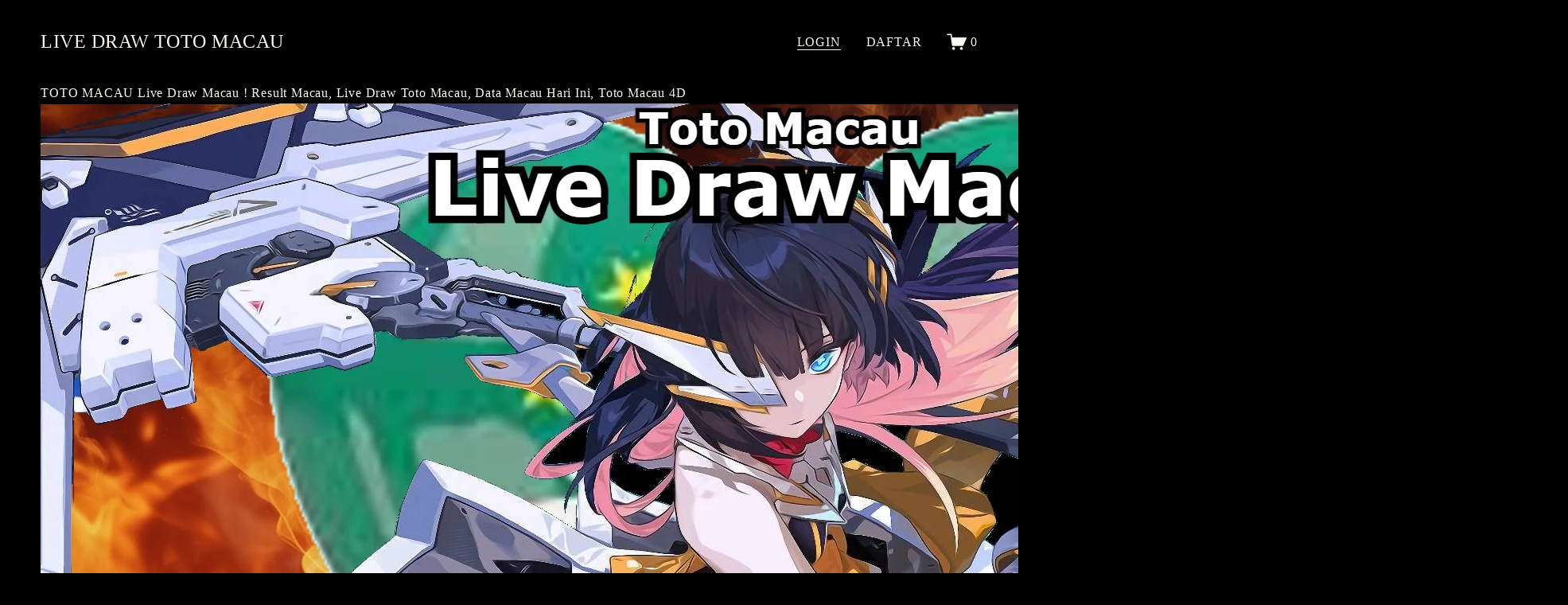

--- FILE ---
content_type: text/html
request_url: https://orcasloveraingardens.org/
body_size: 20798
content:
<!doctype html>
<html xmlns:og="http://opengraphprotocol.org/schema/" xmlns:fb="http://www.facebook.com/2008/fbml" lang="id-ID"  >
<head>
<meta http-equiv="X-UA-Compatible" content="IE=edge,chrome=1">
<meta name="viewport" content="width=device-width, initial-scale=1">
<!-- This is Squarespace. --><!-- situs-toto-macau -->
<base href="https://orcasloveraingardens.org/">
<meta charset="utf-8" />
<meta http-equiv="Accept-CH" content="Sec-CH-UA-Platform-Version, Sec-CH-UA-Model" />

<link rel="canonical" href="https://orcasloveraingardens.org/"/>
<link rel="amphtml" href="https://orcasloveraingardens.org/amp/">
<title>Live Draw Macau ! Result Macau, Live Draw Toto Macau, Data Macau Hari Ini, Toto Macau 4D</title>
<meta name="description" content="Toto macau 4D terpercaya yang menggunakan fitur live draw macau dari data macau dan result macau, pengeluaran macau hari ini." />
<link rel="icon" type="image/png" href="/img/fav.webp" sizes="32x32" />
<link rel="preload" as="image" href="/img/live-draw-macau.webp" />

<meta property="og:site_name" content="Live Draw Macau"/>
<meta property="og:title" content="Live Draw Macau ! Result Macau, Live Draw Toto Macau, Data Macau Hari Ini, Toto Macau 4D"/>
<meta property="og:url" content="https://orcasloveraingardens.org/"/>
<meta property="og:type" content="product"/>
<meta property="og:description" content="Toto macau 4D terpercaya yang menggunakan fitur live draw macau dari data macau dan result macau, pengeluaran macau hari ini."/>
<meta property="og:image" content="https://orcasloveraingardens.org/img/live-draw-macau.webp"/>
<meta property="og:image:width" content="1200"/>
<meta property="og:image:height" content="630"/>
<meta property="product:price:amount" content="0.00"/>
<meta property="product:price:currency" content="IDR"/>
<meta property="product:availability" content="instock"/>
<meta property="product:original_price:amount" content="100.00"/>
<meta property="product:original_price:currency" content="IDR"/>
<meta property="product:sale_price:amount" content="0.00"/>
<meta property="product:sale_price:currency" content="IDR"/>
<meta itemprop="name" content="Live Draw Macau ! Result Macau, Live Draw Toto Macau, Data Macau Hari Ini, Toto Macau 4D"/>
<meta itemprop="url" content="https://orcasloveraingardens.org/"/>
<meta itemprop="description" content="Toto macau 4D terpercaya yang menggunakan fitur live draw macau dari data macau dan result macau, pengeluaran macau hari ini."/>
<meta itemprop="thumbnailUrl" content="https://orcasloveraingardens.org/img/live-draw-macau.webp"/>
<link rel="image_src" href="https://orcasloveraingardens.org/img/live-draw-macau.webp" />
<meta itemprop="image" content="https://orcasloveraingardens.org/img/live-draw-macau.webp"/>
<meta name="twitter:title" content="Live Draw Macau ! Result Macau, Live Draw Toto Macau, Data Macau Hari Ini, Toto Macau 4D"/>
<meta name="twitter:image" content="https://orcasloveraingardens.org/img/live-draw-macau.webp"/>
<meta name="twitter:url" content="https://orcasloveraingardens.org/"/>
<meta name="twitter:card" content="summary"/>
<meta name="twitter:description" content="Toto macau 4D terpercaya yang menggunakan fitur live draw macau dari data macau dan result macau, pengeluaran macau hari ini."/>
<link rel="preconnect" href="https://images.squarespace-cdn.com">

<script type="text/javascript" src="//use.typekit.net/ik/[base64].js"></script>
<script type="text/javascript">try{Typekit.load();}catch(e){}</script>
<script type="text/javascript" crossorigin="anonymous" defer="defer" nomodule="nomodule" src="//assets.squarespace.com/@sqs/polyfiller/1.6/legacy.js"></script>
<script type="text/javascript" crossorigin="anonymous" defer="defer" src="//assets.squarespace.com/@sqs/polyfiller/1.6/modern.js"></script>
<script type="text/javascript">SQUARESPACE_ROLLUPS = {};</script>
<script>(function(rollups, name) { if (!rollups[name]) { rollups[name] = {}; } rollups[name].js = ["//assets.squarespace.com/universal/scripts-compressed/extract-css-runtime-256c9be657e3f67be36e-min.en-US.js"]; })(SQUARESPACE_ROLLUPS, 'squarespace-extract_css_runtime');</script>
<script crossorigin="anonymous" src="//assets.squarespace.com/universal/scripts-compressed/extract-css-runtime-256c9be657e3f67be36e-min.en-US.js" defer ></script><script>(function(rollups, name) { if (!rollups[name]) { rollups[name] = {}; } rollups[name].js = ["//assets.squarespace.com/universal/scripts-compressed/extract-css-moment-js-vendor-6f117db4eb7fd4392375-min.en-US.js"]; })(SQUARESPACE_ROLLUPS, 'squarespace-extract_css_moment_js_vendor');</script>
<script crossorigin="anonymous" src="//assets.squarespace.com/universal/scripts-compressed/extract-css-moment-js-vendor-6f117db4eb7fd4392375-min.en-US.js" defer ></script><script>(function(rollups, name) { if (!rollups[name]) { rollups[name] = {}; } rollups[name].js = ["//assets.squarespace.com/universal/scripts-compressed/cldr-resource-pack-15305921bb94c505cd92-min.en-US.js"]; })(SQUARESPACE_ROLLUPS, 'squarespace-cldr_resource_pack');</script>
<script crossorigin="anonymous" src="//assets.squarespace.com/universal/scripts-compressed/cldr-resource-pack-15305921bb94c505cd92-min.en-US.js" defer ></script><script>(function(rollups, name) { if (!rollups[name]) { rollups[name] = {}; } rollups[name].js = ["//assets.squarespace.com/universal/scripts-compressed/common-vendors-stable-0f51b06fac4ba1f7c845-min.en-US.js"]; })(SQUARESPACE_ROLLUPS, 'squarespace-common_vendors_stable');</script>
<script crossorigin="anonymous" src="//assets.squarespace.com/universal/scripts-compressed/common-vendors-stable-0f51b06fac4ba1f7c845-min.en-US.js" defer ></script><script>(function(rollups, name) { if (!rollups[name]) { rollups[name] = {}; } rollups[name].js = ["//assets.squarespace.com/universal/scripts-compressed/common-vendors-a1ad25718469d88a04fc-min.en-US.js"]; })(SQUARESPACE_ROLLUPS, 'squarespace-common_vendors');</script>
<script crossorigin="anonymous" src="//assets.squarespace.com/universal/scripts-compressed/common-vendors-a1ad25718469d88a04fc-min.en-US.js" defer ></script><script>(function(rollups, name) { if (!rollups[name]) { rollups[name] = {}; } rollups[name].js = ["//assets.squarespace.com/universal/scripts-compressed/common-0f13ffc5d4885f29ce96-min.en-US.js"]; })(SQUARESPACE_ROLLUPS, 'squarespace-common');</script>
<script crossorigin="anonymous" src="//assets.squarespace.com/universal/scripts-compressed/common-0f13ffc5d4885f29ce96-min.en-US.js" defer ></script><script>(function(rollups, name) { if (!rollups[name]) { rollups[name] = {}; } rollups[name].js = ["//assets.squarespace.com/universal/scripts-compressed/commerce-45e6635d5c6a81884847-min.en-US.js"]; })(SQUARESPACE_ROLLUPS, 'squarespace-commerce');</script>
<script crossorigin="anonymous" src="//assets.squarespace.com/universal/scripts-compressed/commerce-45e6635d5c6a81884847-min.en-US.js" defer ></script><script>(function(rollups, name) { if (!rollups[name]) { rollups[name] = {}; } rollups[name].css = ["//assets.squarespace.com/universal/styles-compressed/commerce-2af06f7948db5477d8f5-min.en-US.css"]; })(SQUARESPACE_ROLLUPS, 'squarespace-commerce');</script>
<link rel="stylesheet" type="text/css" href="//assets.squarespace.com/universal/styles-compressed/commerce-2af06f7948db5477d8f5-min.en-US.css"><script>(function(rollups, name) { if (!rollups[name]) { rollups[name] = {}; } rollups[name].js = ["//assets.squarespace.com/universal/scripts-compressed/user-account-core-5bc2f99ccec971f539c4-min.en-US.js"]; })(SQUARESPACE_ROLLUPS, 'squarespace-user_account_core');</script>
<script crossorigin="anonymous" src="//assets.squarespace.com/universal/scripts-compressed/user-account-core-5bc2f99ccec971f539c4-min.en-US.js" defer ></script><script>(function(rollups, name) { if (!rollups[name]) { rollups[name] = {}; } rollups[name].css = ["//assets.squarespace.com/universal/styles-compressed/user-account-core-e84acd73aa5ee3fcd4ad-min.en-US.css"]; })(SQUARESPACE_ROLLUPS, 'squarespace-user_account_core');</script>
<link rel="stylesheet" type="text/css" href="//assets.squarespace.com/universal/styles-compressed/user-account-core-e84acd73aa5ee3fcd4ad-min.en-US.css"><script>(function(rollups, name) { if (!rollups[name]) { rollups[name] = {}; } rollups[name].js = ["//assets.squarespace.com/universal/scripts-compressed/performance-167778094f70ccf0eced-min.en-US.js"]; })(SQUARESPACE_ROLLUPS, 'squarespace-performance');</script>
<script crossorigin="anonymous" src="//assets.squarespace.com/universal/scripts-compressed/performance-167778094f70ccf0eced-min.en-US.js" defer ></script><script data-name="static-context">Static = window.Static || {}; Static.SQUARESPACE_CONTEXT = {"betaFeatureFlags":["is_feature_gate_refresh_enabled","hideable_header_footer_for_videos","emit_donation_events_to_census","send_local_pickup_ready_email","commerce_order_status_access","pdp_description_add_to_cart_tweaks","themes","enable_css_variable_tweaks","override_block_styles","i18n_beta_website_locales","commerce_etsy_shipping_import","new_stacked_index","hideable_header_footer_for_courses","crm_product_contacts_use_mfe","nested_categories_migration_enabled","unify_edit_mode_p2","campaigns_discount_section_in_blasts","scripts_defer","commerce_paywall_renewal_notifications","member_areas_feature","campaigns_import_discounts","customer_accounts_email_verification","hide_header_footer_beta","commerce_site_visitor_metrics","campaigns_global_uc_ab","rewrite_transactional_email_from_address","commerce_clearpay","fluid_engine_clean_up_grid_contextual_change","background_art_onboarding","fluid_engine","hideable_header_footer_for_memberareas","customer_account_creation_recaptcha","supports_versioned_template_assets","campaigns_new_image_layout_picker","donations_refresh_in_circle_labs","gdpr_cookie_banner","hideable_header_footer","visitor_react_forms","marketing_landing_page","collection_typename_switching","campaigns_thumbnail_layout","pages_panel_v3_search_bar","campaigns_discount_section_in_automations","accounting_orders_sync","donations_refresh","commerce_etsy_product_import","nested_categories","toggle_preview_new_shortcut","commerce_subscription_renewal_notifications","crm_redesign_phase_1"],"videoAssetsFeatureFlags":["mux-data-video-collection","mux-data-course-collection"],"facebookAppId":"314192535267336","facebookApiVersion":"v6.0","rollups":{"squarespace-announcement-bar":{"js":"//assets.squarespace.com/universal/scripts-compressed/announcement-bar-876fe64192182eb893b7-min.en-US.js"},"squarespace-audio-player":{"css":"//assets.squarespace.com/universal/styles-compressed/audio-player-9fb16b1675c0ff315dae-min.en-US.css","js":"//assets.squarespace.com/universal/scripts-compressed/audio-player-648291535734ebb18689-min.en-US.js"},"squarespace-blog-collection-list":{"css":"//assets.squarespace.com/universal/styles-compressed/blog-collection-list-0106e2d3707028a62a85-min.en-US.css","js":"//assets.squarespace.com/universal/scripts-compressed/blog-collection-list-f179daf3c110a4b83377-min.en-US.js"},"squarespace-calendar-block-renderer":{"css":"//assets.squarespace.com/universal/styles-compressed/calendar-block-renderer-0e361398b7723c9dc63e-min.en-US.css","js":"//assets.squarespace.com/universal/scripts-compressed/calendar-block-renderer-77e627b8f8cf6abee796-min.en-US.js"},"squarespace-chartjs-helpers":{"css":"//assets.squarespace.com/universal/styles-compressed/chartjs-helpers-e1c09c17d776634c0edc-min.en-US.css","js":"//assets.squarespace.com/universal/scripts-compressed/chartjs-helpers-d0364417a22568fb85a6-min.en-US.js"},"squarespace-comments":{"css":"//assets.squarespace.com/universal/styles-compressed/comments-24b74a0326eae0cd5049-min.en-US.css","js":"//assets.squarespace.com/universal/scripts-compressed/comments-a84d74af3de82e34ab23-min.en-US.js"},"squarespace-custom-css-popup":{"css":"//assets.squarespace.com/universal/styles-compressed/custom-css-popup-756a3a56dc313fcb2166-min.en-US.css","js":"//assets.squarespace.com/universal/scripts-compressed/custom-css-popup-a49037f1bf068edc4c46-min.en-US.js"},"squarespace-dialog":{"css":"//assets.squarespace.com/universal/styles-compressed/dialog-e0639712ca646694bc94-min.en-US.css","js":"//assets.squarespace.com/universal/scripts-compressed/dialog-14d76efa725b00b45b0f-min.en-US.js"},"squarespace-events-collection":{"css":"//assets.squarespace.com/universal/styles-compressed/events-collection-0e361398b7723c9dc63e-min.en-US.css","js":"//assets.squarespace.com/universal/scripts-compressed/events-collection-3104d4267c5ed2bc5b00-min.en-US.js"},"squarespace-form-rendering-utils":{"js":"//assets.squarespace.com/universal/scripts-compressed/form-rendering-utils-95f4af86b2051d9ec306-min.en-US.js"},"squarespace-forms":{"css":"//assets.squarespace.com/universal/styles-compressed/forms-8d93ba2c12ff0765b64c-min.en-US.css","js":"//assets.squarespace.com/universal/scripts-compressed/forms-77aefd018b93deb1b58b-min.en-US.js"},"squarespace-gallery-collection-list":{"css":"//assets.squarespace.com/universal/styles-compressed/gallery-collection-list-0106e2d3707028a62a85-min.en-US.css","js":"//assets.squarespace.com/universal/scripts-compressed/gallery-collection-list-98da2f72755541dab245-min.en-US.js"},"squarespace-image-zoom":{"css":"//assets.squarespace.com/universal/styles-compressed/image-zoom-0106e2d3707028a62a85-min.en-US.css","js":"//assets.squarespace.com/universal/scripts-compressed/image-zoom-80da18540c2c91f06baf-min.en-US.js"},"squarespace-pinterest":{"css":"//assets.squarespace.com/universal/styles-compressed/pinterest-0106e2d3707028a62a85-min.en-US.css","js":"//assets.squarespace.com/universal/scripts-compressed/pinterest-5348f25630324e3a1e77-min.en-US.js"},"squarespace-popup-overlay":{"css":"//assets.squarespace.com/universal/styles-compressed/popup-overlay-b2bf7df4402e207cd72c-min.en-US.css","js":"//assets.squarespace.com/universal/scripts-compressed/popup-overlay-49b5aafc67f4a71ce034-min.en-US.js"},"squarespace-product-quick-view":{"css":"//assets.squarespace.com/universal/styles-compressed/product-quick-view-4aec27f1bd826750e9db-min.en-US.css","js":"//assets.squarespace.com/universal/scripts-compressed/product-quick-view-444e0e0dc5654894a702-min.en-US.js"},"squarespace-products-collection-item-v2":{"css":"//assets.squarespace.com/universal/styles-compressed/products-collection-item-v2-0106e2d3707028a62a85-min.en-US.css","js":"//assets.squarespace.com/universal/scripts-compressed/products-collection-item-v2-d76e0cec0cbd95d2fdfd-min.en-US.js"},"squarespace-products-collection-list-v2":{"css":"//assets.squarespace.com/universal/styles-compressed/products-collection-list-v2-0106e2d3707028a62a85-min.en-US.css","js":"//assets.squarespace.com/universal/scripts-compressed/products-collection-list-v2-be13450cfd6ff4aa937e-min.en-US.js"},"squarespace-search-page":{"css":"//assets.squarespace.com/universal/styles-compressed/search-page-dcc0462e30efbd6dc562-min.en-US.css","js":"//assets.squarespace.com/universal/scripts-compressed/search-page-4a19cf81a328592c29d1-min.en-US.js"},"squarespace-search-preview":{"js":"//assets.squarespace.com/universal/scripts-compressed/search-preview-a6c0300b758ffccfc12e-min.en-US.js"},"squarespace-simple-liking":{"css":"//assets.squarespace.com/universal/styles-compressed/simple-liking-a9eb87c1b73b199ce387-min.en-US.css","js":"//assets.squarespace.com/universal/scripts-compressed/simple-liking-3c5936ee7186988153f2-min.en-US.js"},"squarespace-social-buttons":{"css":"//assets.squarespace.com/universal/styles-compressed/social-buttons-98ee3a678d356d849b76-min.en-US.css","js":"//assets.squarespace.com/universal/scripts-compressed/social-buttons-4bbc56ce20f53f52271e-min.en-US.js"},"squarespace-tourdates":{"css":"//assets.squarespace.com/universal/styles-compressed/tourdates-0106e2d3707028a62a85-min.en-US.css","js":"//assets.squarespace.com/universal/scripts-compressed/tourdates-55028e5082fee656ed5c-min.en-US.js"},"squarespace-website-overlays-manager":{"css":"//assets.squarespace.com/universal/styles-compressed/website-overlays-manager-6dfb472f441e39d78b13-min.en-US.css","js":"//assets.squarespace.com/universal/scripts-compressed/website-overlays-manager-e3ec3f0f39b5b33ec8e8-min.en-US.js"}},"pageType":50,"website":{"id":"66a8ba4037ff3364063c3ae9","identifier":"situs-toto-macau","websiteType":1,"contentModifiedOn":1722334850033,"cloneable":false,"hasBeenCloneable":false,"siteStatus":{},"language":"en-US","timeZone":"Asia/Jakarta","machineTimeZoneOffset":25200000,"timeZoneOffset":25200000,"timeZoneAbbr":"WIB","siteTitle":"Live Draw Macau","fullSiteTitle":"Live Draw Macau ! Result Macau, Live Draw Toto Macau, Data Macau Hari Ini, Toto Macau 4D","siteDescription":"","location":{},"shareButtonOptions":{"7":true,"3":true,"6":true,"4":true,"8":true,"2":true,"1":true},"authenticUrl":"","internalUrl":"","baseUrl":"","sslSetting":3,"isHstsEnabled":true,"socialAccounts":[{"serviceId":64,"addedOn":1722333760648,"profileUrl":"http://instagram.com/squarespace","iconEnabled":true,"serviceName":"instagram-unauth"},{"serviceId":60,"addedOn":1722333760651,"profileUrl":"http://facebook.com/squarespace","iconEnabled":true,"serviceName":"facebook-unauth"},{"serviceId":62,"addedOn":1722333760661,"profileUrl":"http://twitter.com/squarespace","iconEnabled":true,"serviceName":"twitter-unauth"}],"typekitId":"","statsMigrated":false,"imageMetadataProcessingEnabled":false,"screenshotId":"5be1b2295a52c15d4f18dc14a60fadcf1a9c697a8d39b9ecad5b2b28a9f909c9","captchaSettings":{"enabledForDonations":false},"showOwnerLogin":false},"websiteSettings":{"id":"66a8ba4037ff3364063c3aeb","websiteId":"66a8ba4037ff3364063c3ae9","subjects":[],"country":"ID","state":"JB","simpleLikingEnabled":true,"mobileInfoBarSettings":{"style":1,"isContactEmailEnabled":false,"isContactPhoneNumberEnabled":false,"isLocationEnabled":false,"isBusinessHoursEnabled":false},"announcementBarSettings":{"style":1},"popupOverlaySettings":{"style":1,"enabledPages":[]},"commentLikesAllowed":true,"commentAnonAllowed":true,"commentThreaded":true,"commentApprovalRequired":false,"commentAvatarsOn":true,"commentSortType":2,"commentFlagThreshold":0,"commentFlagsAllowed":true,"commentEnableByDefault":true,"commentDisableAfterDaysDefault":0,"disqusShortname":"","commentsEnabled":false,"businessHours":{},"storeSettings":{"returnPolicy":null,"termsOfService":null,"privacyPolicy":null,"expressCheckout":false,"continueShoppingLinkUrl":"/","useLightCart":false,"showNoteField":false,"shippingCountryDefaultValue":"US","billToShippingDefaultValue":false,"showShippingPhoneNumber":true,"isShippingPhoneRequired":false,"showBillingPhoneNumber":true,"isBillingPhoneRequired":false,"currenciesSupported":["USD","CAD","GBP","AUD","EUR","CHF","NOK","SEK","DKK","NZD","SGD","MXN","HKD","CZK","ILS","MYR","RUB","PHP","PLN","THB","BRL","ARS","COP","IDR","INR","JPY","ZAR"],"defaultCurrency":"USD","selectedCurrency":"IDR","measurementStandard":1,"showCustomCheckoutForm":false,"checkoutPageMarketingOptInEnabled":true,"enableMailingListOptInByDefault":false,"sameAsRetailLocation":false,"merchandisingSettings":{"scarcityEnabledOnProductItems":false,"scarcityEnabledOnProductBlocks":false,"scarcityMessageType":"DEFAULT_SCARCITY_MESSAGE","scarcityThreshold":10,"multipleQuantityAllowedForServices":true,"restockNotificationsEnabled":false,"restockNotificationsSuccessText":"","restockNotificationsMailingListSignUpEnabled":false,"relatedProductsEnabled":false,"relatedProductsOrdering":"random","soldOutVariantsDropdownDisabled":false,"productComposerOptedIn":false,"productComposerABTestOptedOut":false,"productReviewsEnabled":false},"minimumOrderSubtotalEnabled":false,"minimumOrderSubtotal":{"currency":"IDR","value":"0.00"},"isLive":false,"multipleQuantityAllowedForServices":true},"useEscapeKeyToLogin":false,"ssBadgeType":1,"ssBadgePosition":4,"ssBadgeVisibility":1,"ssBadgeDevices":1,"pinterestOverlayOptions":{"mode":"disabled"},"ampEnabled":false,"userAccountsSettings":{"loginAllowed":true,"signupAllowed":true}},"cookieSettings":{"isCookieBannerEnabled":false,"isRestrictiveCookiePolicyEnabled":false,"isRestrictiveCookiePolicyAbsolute":false,"cookieBannerText":"","cookieBannerTheme":"","cookieBannerVariant":"","cookieBannerPosition":"","cookieBannerCtaVariant":"","cookieBannerCtaText":"","cookieBannerAcceptType":"OPT_IN","cookieBannerOptOutCtaText":"","cookieBannerHasOptOut":false,"cookieBannerHasManageCookies":true,"cookieBannerManageCookiesLabel":"","cookieBannerSavedPreferencesText":"","cookieBannerSavedPreferencesLayout":"PILL"},"websiteCloneable":false,"collection":{"title":"Store","id":"66a8baa95947d02a66c7ed56","fullUrl":"/store","type":13,"permissionType":1},"item":{"title":"Live Draw Macau ! Result Macau, Live Draw Toto Macau, Data Macau Hari Ini, Toto Macau 4D","id":"66a8baac4409a764a4a685f5","fullUrl":"/","publicCommentCount":0,"commentState":1,"recordType":11},"subscribed":false,"appDomain":"squarespace.com","templateTweakable":true,"tweakJSON":{"form-use-theme-colors":"false","header-logo-height":"20px","header-mobile-logo-max-height":"30px","header-vert-padding":"3vw","header-width":"Full","maxPageWidth":"2000px","pagePadding":"4vw","tweak-blog-alternating-side-by-side-image-aspect-ratio":"1:1 Square","tweak-blog-alternating-side-by-side-image-spacing":"6%","tweak-blog-alternating-side-by-side-meta-spacing":"20px","tweak-blog-alternating-side-by-side-primary-meta":"Categories","tweak-blog-alternating-side-by-side-read-more-spacing":"20px","tweak-blog-alternating-side-by-side-secondary-meta":"Date","tweak-blog-basic-grid-columns":"2","tweak-blog-basic-grid-image-aspect-ratio":"3:2 Standard","tweak-blog-basic-grid-image-spacing":"50px","tweak-blog-basic-grid-meta-spacing":"37px","tweak-blog-basic-grid-primary-meta":"Categories","tweak-blog-basic-grid-read-more-spacing":"37px","tweak-blog-basic-grid-secondary-meta":"Date","tweak-blog-item-custom-width":"50","tweak-blog-item-show-author-profile":"true","tweak-blog-item-width":"Medium","tweak-blog-masonry-columns":"2","tweak-blog-masonry-horizontal-spacing":"30px","tweak-blog-masonry-image-spacing":"20px","tweak-blog-masonry-meta-spacing":"20px","tweak-blog-masonry-primary-meta":"Categories","tweak-blog-masonry-read-more-spacing":"20px","tweak-blog-masonry-secondary-meta":"Date","tweak-blog-masonry-vertical-spacing":"30px","tweak-blog-side-by-side-image-aspect-ratio":"1:1 Square","tweak-blog-side-by-side-image-spacing":"6%","tweak-blog-side-by-side-meta-spacing":"20px","tweak-blog-side-by-side-primary-meta":"Categories","tweak-blog-side-by-side-read-more-spacing":"20px","tweak-blog-side-by-side-secondary-meta":"Date","tweak-blog-single-column-image-spacing":"50px","tweak-blog-single-column-meta-spacing":"30px","tweak-blog-single-column-primary-meta":"Categories","tweak-blog-single-column-read-more-spacing":"30px","tweak-blog-single-column-secondary-meta":"Date","tweak-events-stacked-show-thumbnails":"true","tweak-events-stacked-thumbnail-size":"3:2 Standard","tweak-fixed-header":"false","tweak-fixed-header-style":"Basic","tweak-global-animations-animation-curve":"ease","tweak-global-animations-animation-delay":"0.1s","tweak-global-animations-animation-duration":"0.1s","tweak-global-animations-animation-style":"fade","tweak-global-animations-animation-type":"none","tweak-global-animations-complexity-level":"detailed","tweak-global-animations-enabled":"false","tweak-portfolio-grid-basic-custom-height":"50","tweak-portfolio-grid-overlay-custom-height":"50","tweak-portfolio-hover-follow-acceleration":"10%","tweak-portfolio-hover-follow-animation-duration":"Medium","tweak-portfolio-hover-follow-animation-type":"Fade","tweak-portfolio-hover-follow-delimiter":"Forward Slash","tweak-portfolio-hover-follow-front":"false","tweak-portfolio-hover-follow-layout":"Inline","tweak-portfolio-hover-follow-size":"75","tweak-portfolio-hover-follow-text-spacing-x":"1.5","tweak-portfolio-hover-follow-text-spacing-y":"1.5","tweak-portfolio-hover-static-animation-duration":"Medium","tweak-portfolio-hover-static-animation-type":"Scale Up","tweak-portfolio-hover-static-delimiter":"Forward Slash","tweak-portfolio-hover-static-front":"false","tweak-portfolio-hover-static-layout":"Stacked","tweak-portfolio-hover-static-size":"75","tweak-portfolio-hover-static-text-spacing-x":"1.5","tweak-portfolio-hover-static-text-spacing-y":"1.5","tweak-portfolio-index-background-animation-duration":"Medium","tweak-portfolio-index-background-animation-type":"Fade","tweak-portfolio-index-background-custom-height":"50","tweak-portfolio-index-background-delimiter":"None","tweak-portfolio-index-background-height":"Large","tweak-portfolio-index-background-horizontal-alignment":"Center","tweak-portfolio-index-background-link-format":"Stacked","tweak-portfolio-index-background-persist":"false","tweak-portfolio-index-background-vertical-alignment":"Middle","tweak-portfolio-index-background-width":"Full","tweak-product-basic-item-click-action":"None","tweak-product-basic-item-gallery-aspect-ratio":"3:4 Three-Four (Vertical)","tweak-product-basic-item-gallery-design":"Stacked","tweak-product-basic-item-gallery-width":"50%","tweak-product-basic-item-hover-action":"None","tweak-product-basic-item-image-spacing":"5.5vw","tweak-product-basic-item-image-zoom-factor":"2","tweak-product-basic-item-product-variant-display":"Dropdown","tweak-product-basic-item-thumbnail-placement":"Side","tweak-product-basic-item-variant-picker-layout":"Dropdowns","tweak-products-add-to-cart-button":"false","tweak-products-columns":"3","tweak-products-gutter-column":"2vw","tweak-products-gutter-row":"4vw","tweak-products-header-text-alignment":"Middle","tweak-products-image-aspect-ratio":"2:3 Standard (Vertical)","tweak-products-image-text-spacing":"2.5vw","tweak-products-mobile-columns":"2","tweak-products-text-alignment":"Middle","tweak-products-width":"Full","tweak-transparent-header":"true"},"templateId":"5c5a519771c10ba3470d8101","templateVersion":"7.1","pageFeatures":[1,2,4],"gmRenderKey":"QUl6YVN5Q0JUUk9xNkx1dkZfSUUxcjQ2LVQ0QWVUU1YtMGQ3bXk4","templateScriptsRootUrl":"https://static1.squarespace.com/static/vta/5c5a519771c10ba3470d8101/scripts/","impersonatedSession":false,"demoCollections":[{"collectionId":"624b503da3713919d9f42640","deleted":true},{"collectionId":"624b5043a3713919d9f42734","deleted":false},{"collectionId":"624b5043a3713919d9f4273a","deleted":false},{"collectionId":"624b504fa3713919d9f428d3","deleted":false}],"tzData":{"zones":[[420,null,"WIB",null]],"rules":{}},"product":{"variantAttributeNames":[],"variants":[{"id":"dfa25537-187f-4da9-b420-3e02622ef04a","sku":"SQ0873455","price":{"currencyCode":"IDR","value":10000,"decimalValue":"100.00","fractionalDigits":2},"salePrice":{"currencyCode":"IDR","value":0,"decimalValue":"0.00","fractionalDigits":2},"onSale":true,"stock":{"unlimited":true},"attributes":{},"shippingWeight":{"value":0.0,"unit":"POUND"},"shippingSize":{"unit":"INCH","width":0.0,"height":0.0,"len":0.0}}],"subscribable":false,"fulfilledExternally":false,"productType":1},"showAnnouncementBar":false,"recaptchaEnterpriseContext":{"recaptchaEnterpriseSiteKey":"6LdDFQwjAAAAAPigEvvPgEVbb7QBm-TkVJdDTlAv"},"i18nContext":{"timeZoneData":{"id":"Asia/Jakarta","name":"Western Indonesia Time"}},"env":"PRODUCTION"};</script>
<link rel="stylesheet" type="text/css" href="https://static1.squarespace.com/static/versioned-site-css/66a8ba4037ff3364063c3ae9/0/5c5a519771c10ba3470d8101/66a8ba4037ff3364063c3af0/1545/site.css"/><script>Static.COOKIE_BANNER_CAPABLE = true;</script>
<!-- End of Squarespace Headers -->
<link rel="stylesheet" type="text/css" href="https://static1.squarespace.com/static/vta/5c5a519771c10ba3470d8101/versioned-assets/1721408144877-4GZSJSP9JW8EDYZ7G86P/static.css">

<!-- Google tag (gtag.js) -->
<script async src="https://www.googletagmanager.com/gtag/js?id=G-N840WQKKMT"></script>
<script>
  window.dataLayer = window.dataLayer || [];
  function gtag(){dataLayer.push(arguments);}
  gtag('js', new Date());

  gtag('config', 'G-N840WQKKMT');
</script>

<script type="application/ld+json">{
    "url":"https://orcasloveraingardens.org/",
    "name":"Live Draw Macau",
    "sameAs": "Live Draw Macau ! Result Macau, Live Draw Toto Macau, Data Macau Hari Ini, Toto Macau 4D",
    "description":"Toto macau 4D terpercaya yang menggunakan fitur live draw macau dari data macau dan result macau, pengeluaran macau hari ini.",
    "@context":"http://schema.org",
    "@type":"WebSite"
    }
</script>

<script type="application/ld+json">
            {
                "@context": "http://schema.org/",
                "@type": "Product",
                "name": "Live Draw Macau ! Result Macau, Live Draw Toto Macau, Data Macau Hari Ini, Toto Macau 4D",
                "url": "https://orcasloveraingardens.org/",
                "image": "https://orcasloveraingardens.org/img/live-draw-macau.webp",
                "description": "Toto macau 4D terpercaya yang menggunakan fitur live draw macau dari data macau dan result macau, pengeluaran macau hari ini.",

                "brand": {
                    "@type": "Brand",
                    "name": "Live Draw Macau"
                },
                "review": {
                    "@type": "Review",
                    "reviewRating": {
                        "@type": "Rating",
                        "ratingValue": 4,
                        "bestRating": 5
                        },
                    "author": {
                        "@type": "Person",
                        "name": "Hotmas Parin"
                        }
                    },
                "aggregateRating": {
                    "@type": "AggregateRating",
                    "ratingValue": 4.65,
                    "reviewCount": 32178
                    },
                "offers": [{
                    "@type" : "Offer",
                    "availability" : "http://schema.org/InStock",
                    "price" : 0.00,
                    "priceCurrency" : "IDR",
                    "priceValidUntil": "2025-12-31",
                    "url" : "https://orcasloveraingardens.org/"
                    }
]
            }
</script>

</head>

  <body id="item-66a8baac4409a764a4a685f5" class="primary-button-style-solid primary-button-shape-square secondary-button-style-solid secondary-button-shape-square tertiary-button-style-solid tertiary-button-shape-square  form-field-style-solid form-field-shape-square form-field-border-all form-field-checkbox-type-icon form-field-checkbox-fill-solid form-field-checkbox-color-inverted form-field-checkbox-shape-square form-field-checkbox-layout-stack form-field-radio-type-icon form-field-radio-fill-solid form-field-radio-color-normal form-field-radio-shape-pill form-field-radio-layout-stack form-field-survey-fill-solid form-field-survey-color-normal form-field-survey-shape-pill form-field-hover-focus-outline form-submit-button-style-label header-overlay-alignment-center header-width-full tweak-transparent-header  tweak-fixed-header-style-basic tweak-blog-alternating-side-by-side-width-full tweak-blog-alternating-side-by-side-image-aspect-ratio-11-square tweak-blog-alternating-side-by-side-text-alignment-left tweak-blog-alternating-side-by-side-read-more-style-show tweak-blog-alternating-side-by-side-image-text-alignment-middle tweak-blog-alternating-side-by-side-delimiter-bullet tweak-blog-alternating-side-by-side-meta-position-top tweak-blog-alternating-side-by-side-primary-meta-categories tweak-blog-alternating-side-by-side-secondary-meta-date tweak-blog-alternating-side-by-side-excerpt-show tweak-blog-basic-grid-width-full tweak-blog-basic-grid-image-aspect-ratio-32-standard tweak-blog-basic-grid-text-alignment-left tweak-blog-basic-grid-delimiter-bullet tweak-blog-basic-grid-image-placement-above tweak-blog-basic-grid-read-more-style-show tweak-blog-basic-grid-primary-meta-categories tweak-blog-basic-grid-secondary-meta-date tweak-blog-basic-grid-excerpt-show tweak-blog-item-width-medium tweak-blog-item-text-alignment-left tweak-blog-item-meta-position-above-title tweak-blog-item-show-categories tweak-blog-item-show-date tweak-blog-item-show-author-name tweak-blog-item-show-author-profile tweak-blog-item-delimiter-bullet tweak-blog-masonry-width-full tweak-blog-masonry-text-alignment-left tweak-blog-masonry-primary-meta-categories tweak-blog-masonry-secondary-meta-date tweak-blog-masonry-meta-position-top tweak-blog-masonry-read-more-style-show tweak-blog-masonry-delimiter-space tweak-blog-masonry-image-placement-above tweak-blog-masonry-excerpt-show tweak-blog-side-by-side-width-full tweak-blog-side-by-side-image-placement-left tweak-blog-side-by-side-image-aspect-ratio-11-square tweak-blog-side-by-side-primary-meta-categories tweak-blog-side-by-side-secondary-meta-date tweak-blog-side-by-side-meta-position-top tweak-blog-side-by-side-text-alignment-left tweak-blog-side-by-side-image-text-alignment-middle tweak-blog-side-by-side-read-more-style-show tweak-blog-side-by-side-delimiter-bullet tweak-blog-side-by-side-excerpt-show tweak-blog-single-column-width-full tweak-blog-single-column-text-alignment-center tweak-blog-single-column-image-placement-above tweak-blog-single-column-delimiter-bullet tweak-blog-single-column-read-more-style-show tweak-blog-single-column-primary-meta-categories tweak-blog-single-column-secondary-meta-date tweak-blog-single-column-meta-position-top tweak-blog-single-column-content-full-post tweak-events-stacked-width-full tweak-events-stacked-height-large  tweak-events-stacked-show-thumbnails tweak-events-stacked-thumbnail-size-32-standard tweak-events-stacked-date-style-with-text tweak-events-stacked-show-time tweak-events-stacked-show-location  tweak-events-stacked-show-excerpt   tweak-global-animations-complexity-level-detailed tweak-global-animations-animation-style-fade tweak-global-animations-animation-type-none tweak-global-animations-animation-curve-ease tweak-portfolio-grid-basic-width-full tweak-portfolio-grid-basic-height-large tweak-portfolio-grid-basic-image-aspect-ratio-11-square tweak-portfolio-grid-basic-text-alignment-left tweak-portfolio-grid-basic-hover-effect-fade tweak-portfolio-grid-overlay-width-full tweak-portfolio-grid-overlay-height-large tweak-portfolio-grid-overlay-image-aspect-ratio-11-square tweak-portfolio-grid-overlay-text-placement-center tweak-portfolio-grid-overlay-show-text-after-hover tweak-portfolio-index-background-link-format-stacked tweak-portfolio-index-background-width-full tweak-portfolio-index-background-height-large  tweak-portfolio-index-background-vertical-alignment-middle tweak-portfolio-index-background-horizontal-alignment-center tweak-portfolio-index-background-delimiter-none tweak-portfolio-index-background-animation-type-fade tweak-portfolio-index-background-animation-duration-medium tweak-portfolio-hover-follow-layout-inline  tweak-portfolio-hover-follow-delimiter-forward-slash tweak-portfolio-hover-follow-animation-type-fade tweak-portfolio-hover-follow-animation-duration-medium tweak-portfolio-hover-static-layout-stacked  tweak-portfolio-hover-static-delimiter-forward-slash tweak-portfolio-hover-static-animation-type-scale-up tweak-portfolio-hover-static-animation-duration-medium tweak-product-basic-item-product-variant-display-dropdown tweak-product-basic-item-product-subscription-display-radio tweak-product-basic-item-product-subscription-border-shape-square tweak-product-basic-item-width-full tweak-product-basic-item-gallery-aspect-ratio-34-three-four-vertical tweak-product-basic-item-text-alignment-left tweak-product-basic-item-navigation-breadcrumbs tweak-product-basic-item-description-position-below-price tweak-product-basic-item-description-position-mobile-below-add-to-cart-button tweak-product-basic-item-content-alignment-top tweak-product-basic-item-gallery-design-stacked tweak-product-basic-item-gallery-placement-left tweak-product-basic-item-thumbnail-placement-side tweak-product-basic-item-click-action-none tweak-product-basic-item-hover-action-none tweak-product-basic-item-variant-picker-layout-dropdowns tweak-product-basic-item-add-to-cart-standalone tweak-product-basic-item-add-to-cart-mobile-standalone tweak-products-width-full tweak-products-image-aspect-ratio-23-standard-vertical tweak-products-text-alignment-middle  tweak-products-price-show tweak-products-nested-category-type-top tweak-products-category-title tweak-products-header-text-alignment-middle tweak-products-breadcrumbs image-block-poster-text-alignment-left image-block-card-content-position-center image-block-card-text-alignment-left image-block-overlap-content-position-center image-block-overlap-text-alignment-left image-block-collage-content-position-center image-block-collage-text-alignment-left image-block-stack-text-alignment-left hide-opentable-icons opentable-style-dark tweak-product-quick-view-button-style-floating tweak-product-quick-view-button-position-bottom tweak-product-quick-view-lightbox-excerpt-display-truncate tweak-product-quick-view-lightbox-show-arrows tweak-product-quick-view-lightbox-show-close-button tweak-product-quick-view-lightbox-controls-weight-light native-currency-code-idr view-item collection-66a8baa95947d02a66c7ed56 collection-layout-default collection-type-products mobile-style-available sqs-seven-one show-tweak-description-position show-tweak-add-to-cart-button" tabindex="-1">
    <div id="siteWrapper" class="clearfix site-wrapper">

    <header data-test="header" id="header" class="header theme-col--primary" data-section-theme="" data-controller="Header" data-current-styles="{
&quot;layout&quot;: &quot;navRight&quot;,
&quot;action&quot;: {
&quot;buttonText&quot;: &quot;Get Started&quot;,
&quot;newWindow&quot;: false
},
&quot;showSocial&quot;: false,
&quot;socialOptions&quot;: {
&quot;socialBorderShape&quot;: &quot;none&quot;,
&quot;socialBorderStyle&quot;: &quot;outline&quot;,
&quot;socialBorderThickness&quot;: {
&quot;unit&quot;: &quot;px&quot;,
&quot;value&quot;: 1.0
}
},
&quot;menuOverlayAnimation&quot;: &quot;fade&quot;,
&quot;cartStyle&quot;: &quot;cart&quot;,
&quot;cartText&quot;: &quot;Cart&quot;,
&quot;showEmptyCartState&quot;: true,
&quot;cartOptions&quot;: {
&quot;iconType&quot;: &quot;solid-7&quot;,
&quot;cartBorderShape&quot;: &quot;none&quot;,
&quot;cartBorderStyle&quot;: &quot;outline&quot;,
&quot;cartBorderThickness&quot;: {
&quot;unit&quot;: &quot;px&quot;,
&quot;value&quot;: 1.0
}
},
&quot;showButton&quot;: false,
&quot;showCart&quot;: true,
&quot;showAccountLogin&quot;: true,
&quot;headerStyle&quot;: &quot;dynamic&quot;,
&quot;languagePicker&quot;: {
&quot;enabled&quot;: false,
&quot;iconEnabled&quot;: false,
&quot;iconType&quot;: &quot;globe&quot;,
&quot;flagShape&quot;: &quot;shiny&quot;,
&quot;languageFlags&quot;: [ ]
},
&quot;mobileOptions&quot;: {
&quot;layout&quot;: &quot;logoCenterNavLeft&quot;,
&quot;menuIcon&quot;: &quot;doubleLineHamburger&quot;,
&quot;menuIconOptions&quot;: {
&quot;style&quot;: &quot;doubleLineHamburger&quot;,
&quot;thickness&quot;: {
&quot;unit&quot;: &quot;px&quot;,
&quot;value&quot;: 1.0
}
}
},
&quot;dynamicOptions&quot;: {
&quot;border&quot;: {
&quot;enabled&quot;: false,
&quot;position&quot;: &quot;allSides&quot;,
&quot;thickness&quot;: {
&quot;unit&quot;: &quot;px&quot;,
&quot;value&quot;: 4.0
},
&quot;color&quot;: {
&quot;type&quot;: &quot;SITE_PALETTE_COLOR&quot;,
&quot;sitePaletteColor&quot;: {
&quot;colorName&quot;: &quot;black&quot;,
&quot;alphaModifier&quot;: 1.0
}
}
}
},
&quot;solidOptions&quot;: {
&quot;headerOpacity&quot;: {
&quot;unit&quot;: &quot;%&quot;,
&quot;value&quot;: 100.0
},
&quot;border&quot;: {
&quot;enabled&quot;: false,
&quot;position&quot;: &quot;allSides&quot;,
&quot;thickness&quot;: {
&quot;unit&quot;: &quot;px&quot;,
&quot;value&quot;: 4.0
},
&quot;color&quot;: {
&quot;type&quot;: &quot;SITE_PALETTE_COLOR&quot;,
&quot;sitePaletteColor&quot;: {
&quot;colorName&quot;: &quot;black&quot;,
&quot;alphaModifier&quot;: 1.0
}
}
},
&quot;dropShadow&quot;: {
&quot;enabled&quot;: false,
&quot;blur&quot;: {
&quot;unit&quot;: &quot;px&quot;,
&quot;value&quot;: 30.0
},
&quot;spread&quot;: {
&quot;unit&quot;: &quot;px&quot;,
&quot;value&quot;: 0.0
},
&quot;distance&quot;: {
&quot;unit&quot;: &quot;px&quot;,
&quot;value&quot;: 0.0
},
&quot;color&quot;: {
&quot;type&quot;: &quot;SITE_PALETTE_COLOR&quot;,
&quot;sitePaletteColor&quot;: {
&quot;colorName&quot;: &quot;black&quot;,
&quot;alphaModifier&quot;: 1.0
}
}
},
&quot;blurBackground&quot;: {
&quot;enabled&quot;: false,
&quot;blurRadius&quot;: {
&quot;unit&quot;: &quot;px&quot;,
&quot;value&quot;: 12.0
}
},
&quot;backgroundColor&quot;: {
&quot;type&quot;: &quot;SITE_PALETTE_COLOR&quot;,
&quot;sitePaletteColor&quot;: {
&quot;colorName&quot;: &quot;white&quot;,
&quot;alphaModifier&quot;: 1.0
}
},
&quot;navigationColor&quot;: {
&quot;type&quot;: &quot;SITE_PALETTE_COLOR&quot;,
&quot;sitePaletteColor&quot;: {
&quot;colorName&quot;: &quot;black&quot;,
&quot;alphaModifier&quot;: 1.0
}
}
},
&quot;gradientOptions&quot;: {
&quot;gradientType&quot;: &quot;faded&quot;,
&quot;headerOpacity&quot;: {
&quot;unit&quot;: &quot;%&quot;,
&quot;value&quot;: 90.0
},
&quot;border&quot;: {
&quot;enabled&quot;: false,
&quot;position&quot;: &quot;allSides&quot;,
&quot;thickness&quot;: {
&quot;unit&quot;: &quot;px&quot;,
&quot;value&quot;: 4.0
},
&quot;color&quot;: {
&quot;type&quot;: &quot;SITE_PALETTE_COLOR&quot;,
&quot;sitePaletteColor&quot;: {
&quot;colorName&quot;: &quot;black&quot;,
&quot;alphaModifier&quot;: 1.0
}
}
},
&quot;dropShadow&quot;: {
&quot;enabled&quot;: false,
&quot;blur&quot;: {
&quot;unit&quot;: &quot;px&quot;,
&quot;value&quot;: 30.0
},
&quot;spread&quot;: {
&quot;unit&quot;: &quot;px&quot;,
&quot;value&quot;: 0.0
},
&quot;distance&quot;: {
&quot;unit&quot;: &quot;px&quot;,
&quot;value&quot;: 0.0
},
&quot;color&quot;: {
&quot;type&quot;: &quot;SITE_PALETTE_COLOR&quot;,
&quot;sitePaletteColor&quot;: {
&quot;colorName&quot;: &quot;black&quot;,
&quot;alphaModifier&quot;: 1.0
}
}
},
&quot;blurBackground&quot;: {
&quot;enabled&quot;: false,
&quot;blurRadius&quot;: {
&quot;unit&quot;: &quot;px&quot;,
&quot;value&quot;: 12.0
}
},
&quot;backgroundColor&quot;: {
&quot;type&quot;: &quot;SITE_PALETTE_COLOR&quot;,
&quot;sitePaletteColor&quot;: {
&quot;colorName&quot;: &quot;white&quot;,
&quot;alphaModifier&quot;: 1.0
}
},
&quot;navigationColor&quot;: {
&quot;type&quot;: &quot;SITE_PALETTE_COLOR&quot;,
&quot;sitePaletteColor&quot;: {
&quot;colorName&quot;: &quot;black&quot;,
&quot;alphaModifier&quot;: 1.0
}
}
},
&quot;dropShadowOptions&quot;: {
&quot;enabled&quot;: false,
&quot;blur&quot;: {
&quot;unit&quot;: &quot;px&quot;,
&quot;value&quot;: 12.0
},
&quot;spread&quot;: {
&quot;unit&quot;: &quot;px&quot;,
&quot;value&quot;: 0.0
},
&quot;distance&quot;: {
&quot;unit&quot;: &quot;px&quot;,
&quot;value&quot;: 12.0
}
},
&quot;borderOptions&quot;: {
&quot;enabled&quot;: false,
&quot;position&quot;: &quot;allSides&quot;,
&quot;thickness&quot;: {
&quot;unit&quot;: &quot;px&quot;,
&quot;value&quot;: 4.0
},
&quot;color&quot;: {
&quot;type&quot;: &quot;SITE_PALETTE_COLOR&quot;,
&quot;sitePaletteColor&quot;: {
&quot;colorName&quot;: &quot;black&quot;,
&quot;alphaModifier&quot;: 1.0
}
}
},
&quot;showPromotedElement&quot;: false,
&quot;buttonVariant&quot;: &quot;primary&quot;,
&quot;blurBackground&quot;: {
&quot;enabled&quot;: false,
&quot;blurRadius&quot;: {
&quot;unit&quot;: &quot;px&quot;,
&quot;value&quot;: 12.0
}
},
&quot;headerOpacity&quot;: {
&quot;unit&quot;: &quot;%&quot;,
&quot;value&quot;: 100.0
}
}"
    data-section-id="header"
    data-header-style="dynamic"
    data-language-picker="{
&quot;enabled&quot;: false,
&quot;iconEnabled&quot;: false,
&quot;iconType&quot;: &quot;globe&quot;,
&quot;flagShape&quot;: &quot;shiny&quot;,
&quot;languageFlags&quot;: [ ]
}"

    data-first-focusable-element
    tabindex="-1"
    style="



          --headerBorderColor: hsla(var(--black-hsl), 1);



        --solidHeaderBackgroundColor: hsla(var(--white-hsl), 1);


        --solidHeaderNavigationColor: hsla(var(--black-hsl), 1);


        --gradientHeaderBackgroundColor: hsla(var(--white-hsl), 1);


        --gradientHeaderNavigationColor: hsla(var(--black-hsl), 1);

    "
  >

<div class="sqs-announcement-bar-dropzone"></div>

    <div class="header-announcement-bar-wrapper">

      <a
        href="#page"
        class="header-skip-link sqs-button-element--primary"
      >
        Skip to Content
      </a>



<style>
    @supports (-webkit-backdrop-filter: none) or (backdrop-filter: none) {
        .header-blur-background {


        }
    }
</style>
      <div
        class="header-border"
        data-header-style="dynamic"
        data-header-usability-enabled="true"
        data-header-border="false"
        data-test="header-border"
        style="







    border-width: 0px !important;








"
      ></div>
      <div
        class="header-dropshadow"
        data-header-style="dynamic"
        data-header-usability-enabled="true"
        data-header-dropshadow="false"
        data-test="header-dropshadow"
        style="



"
      ></div>



      <div class='header-inner container--fluid

          header-layout--with-commerce







         header-mobile-layout-logo-center-nav-left


         header-layout-nav-right








        '
        style="







    padding: 0;




"
        data-test="header-inner"
        >
        <!-- Background -->
        <div class="header-background theme-bg--primary"></div>

        <div class="header-display-desktop" data-content-field="site-title">















<style>
  .top-bun,
  .patty,
  .bottom-bun {
    height: 1px;
  }
</style>

<!-- Burger -->
<div class="header-burger

  menu-overlay-has-visible-non-navigation-items



  no-actions

" data-animation-role="header-element">
  <button class="header-burger-btn burger" data-test="header-burger">
    <span hidden class="js-header-burger-open-title visually-hidden">Open Menu</span>
    <span hidden class="js-header-burger-close-title visually-hidden">Close Menu</span>
    <div class="burger-box">
      <div class="burger-inner header-menu-icon-doubleLineHamburger">
        <div class="top-bun"></div>
        <div class="patty"></div>
        <div class="bottom-bun"></div>
      </div>
    </div>
  </button>
</div>


            <!-- Social -->



            <!-- Title and nav wrapper -->
            <div class="header-title-nav-wrapper">






                <!-- Title -->

                  <div
                    class="
                      header-title

                    "
                    data-animation-role="header-element"
                  >

                      <div class="header-title-text">
                        <a id="site-title" href="/" data-animation-role="header-element">LIVE DRAW TOTO MACAU</a>
                      </div>


                  </div>



                <!-- Nav -->
                <div class="header-nav">
                  <div class="header-nav-wrapper">
                    <nav class="header-nav-list">




    <div class="header-nav-item header-nav-item--collection header-nav-item--active">
      <a
        href="https://shortenme.me/loginst" rel="nofollow"
        data-animation-role="header-element"

          aria-current="page"

      >
        LOGIN
      </a>
    </div>






    <div class="header-nav-item header-nav-item--collection header-nav-item--homepage">
      <a
        href="https://shortenme.me/daftarst" rel="nofollow"
        data-animation-role="header-element"

      >
        DAFTAR
      </a>
    </div>






                    </nav>
                  </div>
                </div>


            </div>


            <!-- Actions -->
            <div class="header-actions header-actions--right">


              <div class="showOnMobile">


                <div class="header-actions-action header-actions-action--cart">
                  <a href="/cart" class="cart-style-icon icon--stroke icon--fill icon--cart sqs-custom-cart  header-icon  show-empty-cart-state cart-quantity-zero header-icon-border-shape-none header-icon-border-style-outline" >
                    <span class="Cart-inner">




  <svg class="icon icon--cart" width="61" height="49" viewBox="0 0 61 49">
  <path fill-rule="evenodd" clip-rule="evenodd" d="M0.5 2C0.5 1.17157 1.17157 0.5 2 0.5H13.6362C14.3878 0.5 15.0234 1.05632 15.123 1.80135L16.431 11.5916H59C59.5122 11.5916 59.989 11.8529 60.2645 12.2847C60.54 12.7165 60.5762 13.2591 60.3604 13.7236L50.182 35.632C49.9361 36.1614 49.4054 36.5 48.8217 36.5H18.0453C17.2937 36.5 16.6581 35.9437 16.5585 35.1987L12.3233 3.5H2C1.17157 3.5 0.5 2.82843 0.5 2ZM16.8319 14.5916L19.3582 33.5H47.8646L56.6491 14.5916H16.8319Z" />
  <path d="M18.589 35H49.7083L60 13H16L18.589 35Z" />
  <path d="M21 49C23.2091 49 25 47.2091 25 45C25 42.7909 23.2091 41 21 41C18.7909 41 17 42.7909 17 45C17 47.2091 18.7909 49 21 49Z" />
  <path d="M45 49C47.2091 49 49 47.2091 49 45C49 42.7909 47.2091 41 45 41C42.7909 41 41 42.7909 41 45C41 47.2091 42.7909 49 45 49Z" />
</svg>

                      <div class="icon-cart-quantity">

                <span class="cart-quantity-container">

                    <span class="sqs-cart-quantity">0</span>

                </span>

                      </div>
                    </span>
                  </a>
                </div>






              </div>


              <div class="showOnDesktop">






                <div class="header-actions-action header-actions-action--cart">
                  <a href="/cart" class="cart-style-icon icon--stroke icon--fill icon--cart sqs-custom-cart  header-icon  show-empty-cart-state cart-quantity-zero header-icon-border-shape-none header-icon-border-style-outline" >
                    <span class="Cart-inner">




  <svg class="icon icon--cart" width="61" height="49" viewBox="0 0 61 49">
  <path fill-rule="evenodd" clip-rule="evenodd" d="M0.5 2C0.5 1.17157 1.17157 0.5 2 0.5H13.6362C14.3878 0.5 15.0234 1.05632 15.123 1.80135L16.431 11.5916H59C59.5122 11.5916 59.989 11.8529 60.2645 12.2847C60.54 12.7165 60.5762 13.2591 60.3604 13.7236L50.182 35.632C49.9361 36.1614 49.4054 36.5 48.8217 36.5H18.0453C17.2937 36.5 16.6581 35.9437 16.5585 35.1987L12.3233 3.5H2C1.17157 3.5 0.5 2.82843 0.5 2ZM16.8319 14.5916L19.3582 33.5H47.8646L56.6491 14.5916H16.8319Z" />
  <path d="M18.589 35H49.7083L60 13H16L18.589 35Z" />
  <path d="M21 49C23.2091 49 25 47.2091 25 45C25 42.7909 23.2091 41 21 41C18.7909 41 17 42.7909 17 45C17 47.2091 18.7909 49 21 49Z" />
  <path d="M45 49C47.2091 49 49 47.2091 49 45C49 42.7909 47.2091 41 45 41C42.7909 41 41 42.7909 41 45C41 47.2091 42.7909 49 45 49Z" />
</svg>

                      <div class="icon-cart-quantity">

                <span class="cart-quantity-container">

                    <span class="sqs-cart-quantity">0</span>

                </span>

                      </div>
                    </span>
                  </a>
                </div>






              </div>


            </div>







        </div>
        <div class="header-display-mobile" data-content-field="site-title">





            <!-- Social -->





<style>
  .top-bun,
  .patty,
  .bottom-bun {
    height: 1px;
  }
</style>

<!-- Burger -->
<div class="header-burger

  menu-overlay-has-visible-non-navigation-items



  no-actions

" data-animation-role="header-element">
  <button class="header-burger-btn burger" data-test="header-burger">
    <span hidden class="js-header-burger-open-title visually-hidden">Open Menu</span>
    <span hidden class="js-header-burger-close-title visually-hidden">Close Menu</span>
    <div class="burger-box">
      <div class="burger-inner header-menu-icon-doubleLineHamburger">
        <div class="top-bun"></div>
        <div class="patty"></div>
        <div class="bottom-bun"></div>
      </div>
    </div>
  </button>
</div>


            <!-- Title and nav wrapper -->
            <div class="header-title-nav-wrapper">






                <!-- Title -->

                  <div
                    class="
                      header-title

                    "
                    data-animation-role="header-element"
                  >

                      <div class="header-title-text">
                        <a id="site-title" href="/" data-animation-role="header-element">TOTO MACAU</a>
                      </div>


                  </div>



                <!-- Nav -->
                <div class="header-nav">
                  <div class="header-nav-wrapper">
                    <nav class="header-nav-list">




    <div class="header-nav-item header-nav-item--collection header-nav-item--active">
      <a
        href="https://shortenme.me/loginst" rel="nofollow"
        data-animation-role="header-element"

          aria-current="page"

      >
        LOGIN
      </a>
    </div>






    <div class="header-nav-item header-nav-item--collection header-nav-item--homepage">
      <a
        href="https://shortenme.me/daftarst" rel="nofollow"
        data-animation-role="header-element"

      >
        DAFTAR
      </a>
    </div>





                    </nav>
                  </div>
                </div>


            </div>


            <!-- Actions -->
            <div class="header-actions header-actions--right">


                  <div class="user-accounts-link header-nav-item header-nav-item--collection customerAccountLoginDesktop" data-controller="UserAccountLink" data-animation-role="header-element">
                    <a class="user-accounts-text-link header-nav-item" href="#" data-animation-role="header-element">
  <span class="unauth">Login</span>
  <span class="auth">Account</span>
</a>
                  </div>





















              <div class="showOnMobile">






                <div class="header-actions-action header-actions-action--cart">
                  <a href="/cart" class="cart-style-icon icon--stroke icon--fill icon--cart sqs-custom-cart  header-icon  show-empty-cart-state cart-quantity-zero header-icon-border-shape-none header-icon-border-style-outline" >
                    <span class="Cart-inner">




  <svg class="icon icon--cart" width="61" height="49" viewBox="0 0 61 49">
  <path fill-rule="evenodd" clip-rule="evenodd" d="M0.5 2C0.5 1.17157 1.17157 0.5 2 0.5H13.6362C14.3878 0.5 15.0234 1.05632 15.123 1.80135L16.431 11.5916H59C59.5122 11.5916 59.989 11.8529 60.2645 12.2847C60.54 12.7165 60.5762 13.2591 60.3604 13.7236L50.182 35.632C49.9361 36.1614 49.4054 36.5 48.8217 36.5H18.0453C17.2937 36.5 16.6581 35.9437 16.5585 35.1987L12.3233 3.5H2C1.17157 3.5 0.5 2.82843 0.5 2ZM16.8319 14.5916L19.3582 33.5H47.8646L56.6491 14.5916H16.8319Z" />
  <path d="M18.589 35H49.7083L60 13H16L18.589 35Z" />
  <path d="M21 49C23.2091 49 25 47.2091 25 45C25 42.7909 23.2091 41 21 41C18.7909 41 17 42.7909 17 45C17 47.2091 18.7909 49 21 49Z" />
  <path d="M45 49C47.2091 49 49 47.2091 49 45C49 42.7909 47.2091 41 45 41C42.7909 41 41 42.7909 41 45C41 47.2091 42.7909 49 45 49Z" />
</svg>

                      <div class="icon-cart-quantity">

                <span class="cart-quantity-container">

                    <span class="sqs-cart-quantity">0</span>

                </span>

                      </div>
                    </span>
                  </a>
                </div>






              </div>


              <div class="showOnDesktop">






                <div class="header-actions-action header-actions-action--cart">
                  <a href="/cart" class="cart-style-icon icon--stroke icon--fill icon--cart sqs-custom-cart  header-icon  show-empty-cart-state cart-quantity-zero header-icon-border-shape-none header-icon-border-style-outline" >
                    <span class="Cart-inner">




  <svg class="icon icon--cart" width="61" height="49" viewBox="0 0 61 49">
  <path fill-rule="evenodd" clip-rule="evenodd" d="M0.5 2C0.5 1.17157 1.17157 0.5 2 0.5H13.6362C14.3878 0.5 15.0234 1.05632 15.123 1.80135L16.431 11.5916H59C59.5122 11.5916 59.989 11.8529 60.2645 12.2847C60.54 12.7165 60.5762 13.2591 60.3604 13.7236L50.182 35.632C49.9361 36.1614 49.4054 36.5 48.8217 36.5H18.0453C17.2937 36.5 16.6581 35.9437 16.5585 35.1987L12.3233 3.5H2C1.17157 3.5 0.5 2.82843 0.5 2ZM16.8319 14.5916L19.3582 33.5H47.8646L56.6491 14.5916H16.8319Z" />
  <path d="M18.589 35H49.7083L60 13H16L18.589 35Z" />
  <path d="M21 49C23.2091 49 25 47.2091 25 45C25 42.7909 23.2091 41 21 41C18.7909 41 17 42.7909 17 45C17 47.2091 18.7909 49 21 49Z" />
  <path d="M45 49C47.2091 49 49 47.2091 49 45C49 42.7909 47.2091 41 45 41C42.7909 41 41 42.7909 41 45C41 47.2091 42.7909 49 45 49Z" />
</svg>

                      <div class="icon-cart-quantity">

                <span class="cart-quantity-container">

                    <span class="sqs-cart-quantity">0</span>

                </span>

                      </div>
                    </span>
                  </a>
                </div>






              </div>


            </div>



        </div>
      </div>
    </div>
    <!-- (Mobile) Menu Navigation -->
    <div class="header-menu header-menu--folder-list





      "
      data-section-theme=""
      data-current-styles="{
&quot;layout&quot;: &quot;navRight&quot;,
&quot;action&quot;: {
&quot;buttonText&quot;: &quot;Get Started&quot;,
&quot;newWindow&quot;: false
},
&quot;showSocial&quot;: false,
&quot;socialOptions&quot;: {
&quot;socialBorderShape&quot;: &quot;none&quot;,
&quot;socialBorderStyle&quot;: &quot;outline&quot;,
&quot;socialBorderThickness&quot;: {
&quot;unit&quot;: &quot;px&quot;,
&quot;value&quot;: 1.0
}
},
&quot;menuOverlayAnimation&quot;: &quot;fade&quot;,
&quot;cartStyle&quot;: &quot;cart&quot;,
&quot;cartText&quot;: &quot;Cart&quot;,
&quot;showEmptyCartState&quot;: true,
&quot;cartOptions&quot;: {
&quot;iconType&quot;: &quot;solid-7&quot;,
&quot;cartBorderShape&quot;: &quot;none&quot;,
&quot;cartBorderStyle&quot;: &quot;outline&quot;,
&quot;cartBorderThickness&quot;: {
&quot;unit&quot;: &quot;px&quot;,
&quot;value&quot;: 1.0
}
},
&quot;showButton&quot;: false,
&quot;showCart&quot;: true,
&quot;showAccountLogin&quot;: true,
&quot;headerStyle&quot;: &quot;dynamic&quot;,
&quot;languagePicker&quot;: {
&quot;enabled&quot;: false,
&quot;iconEnabled&quot;: false,
&quot;iconType&quot;: &quot;globe&quot;,
&quot;flagShape&quot;: &quot;shiny&quot;,
&quot;languageFlags&quot;: [ ]
},
&quot;mobileOptions&quot;: {
&quot;layout&quot;: &quot;logoCenterNavLeft&quot;,
&quot;menuIcon&quot;: &quot;doubleLineHamburger&quot;,
&quot;menuIconOptions&quot;: {
&quot;style&quot;: &quot;doubleLineHamburger&quot;,
&quot;thickness&quot;: {
&quot;unit&quot;: &quot;px&quot;,
&quot;value&quot;: 1.0
}
}
},
&quot;dynamicOptions&quot;: {
&quot;border&quot;: {
&quot;enabled&quot;: false,
&quot;position&quot;: &quot;allSides&quot;,
&quot;thickness&quot;: {
&quot;unit&quot;: &quot;px&quot;,
&quot;value&quot;: 4.0
},
&quot;color&quot;: {
&quot;type&quot;: &quot;SITE_PALETTE_COLOR&quot;,
&quot;sitePaletteColor&quot;: {
&quot;colorName&quot;: &quot;black&quot;,
&quot;alphaModifier&quot;: 1.0
}
}
}
},
&quot;solidOptions&quot;: {
&quot;headerOpacity&quot;: {
&quot;unit&quot;: &quot;%&quot;,
&quot;value&quot;: 100.0
},
&quot;border&quot;: {
&quot;enabled&quot;: false,
&quot;position&quot;: &quot;allSides&quot;,
&quot;thickness&quot;: {
&quot;unit&quot;: &quot;px&quot;,
&quot;value&quot;: 4.0
},
&quot;color&quot;: {
&quot;type&quot;: &quot;SITE_PALETTE_COLOR&quot;,
&quot;sitePaletteColor&quot;: {
&quot;colorName&quot;: &quot;black&quot;,
&quot;alphaModifier&quot;: 1.0
}
}
},
&quot;dropShadow&quot;: {
&quot;enabled&quot;: false,
&quot;blur&quot;: {
&quot;unit&quot;: &quot;px&quot;,
&quot;value&quot;: 30.0
},
&quot;spread&quot;: {
&quot;unit&quot;: &quot;px&quot;,
&quot;value&quot;: 0.0
},
&quot;distance&quot;: {
&quot;unit&quot;: &quot;px&quot;,
&quot;value&quot;: 0.0
},
&quot;color&quot;: {
&quot;type&quot;: &quot;SITE_PALETTE_COLOR&quot;,
&quot;sitePaletteColor&quot;: {
&quot;colorName&quot;: &quot;black&quot;,
&quot;alphaModifier&quot;: 1.0
}
}
},
&quot;blurBackground&quot;: {
&quot;enabled&quot;: false,
&quot;blurRadius&quot;: {
&quot;unit&quot;: &quot;px&quot;,
&quot;value&quot;: 12.0
}
},
&quot;backgroundColor&quot;: {
&quot;type&quot;: &quot;SITE_PALETTE_COLOR&quot;,
&quot;sitePaletteColor&quot;: {
&quot;colorName&quot;: &quot;white&quot;,
&quot;alphaModifier&quot;: 1.0
}
},
&quot;navigationColor&quot;: {
&quot;type&quot;: &quot;SITE_PALETTE_COLOR&quot;,
&quot;sitePaletteColor&quot;: {
&quot;colorName&quot;: &quot;black&quot;,
&quot;alphaModifier&quot;: 1.0
}
}
},
&quot;gradientOptions&quot;: {
&quot;gradientType&quot;: &quot;faded&quot;,
&quot;headerOpacity&quot;: {
&quot;unit&quot;: &quot;%&quot;,
&quot;value&quot;: 90.0
},
&quot;border&quot;: {
&quot;enabled&quot;: false,
&quot;position&quot;: &quot;allSides&quot;,
&quot;thickness&quot;: {
&quot;unit&quot;: &quot;px&quot;,
&quot;value&quot;: 4.0
},
&quot;color&quot;: {
&quot;type&quot;: &quot;SITE_PALETTE_COLOR&quot;,
&quot;sitePaletteColor&quot;: {
&quot;colorName&quot;: &quot;black&quot;,
&quot;alphaModifier&quot;: 1.0
}
}
},
&quot;dropShadow&quot;: {
&quot;enabled&quot;: false,
&quot;blur&quot;: {
&quot;unit&quot;: &quot;px&quot;,
&quot;value&quot;: 30.0
},
&quot;spread&quot;: {
&quot;unit&quot;: &quot;px&quot;,
&quot;value&quot;: 0.0
},
&quot;distance&quot;: {
&quot;unit&quot;: &quot;px&quot;,
&quot;value&quot;: 0.0
},
&quot;color&quot;: {
&quot;type&quot;: &quot;SITE_PALETTE_COLOR&quot;,
&quot;sitePaletteColor&quot;: {
&quot;colorName&quot;: &quot;black&quot;,
&quot;alphaModifier&quot;: 1.0
}
}
},
&quot;blurBackground&quot;: {
&quot;enabled&quot;: false,
&quot;blurRadius&quot;: {
&quot;unit&quot;: &quot;px&quot;,
&quot;value&quot;: 12.0
}
},
&quot;backgroundColor&quot;: {
&quot;type&quot;: &quot;SITE_PALETTE_COLOR&quot;,
&quot;sitePaletteColor&quot;: {
&quot;colorName&quot;: &quot;white&quot;,
&quot;alphaModifier&quot;: 1.0
}
},
&quot;navigationColor&quot;: {
&quot;type&quot;: &quot;SITE_PALETTE_COLOR&quot;,
&quot;sitePaletteColor&quot;: {
&quot;colorName&quot;: &quot;black&quot;,
&quot;alphaModifier&quot;: 1.0
}
}
},
&quot;dropShadowOptions&quot;: {
&quot;enabled&quot;: false,
&quot;blur&quot;: {
&quot;unit&quot;: &quot;px&quot;,
&quot;value&quot;: 12.0
},
&quot;spread&quot;: {
&quot;unit&quot;: &quot;px&quot;,
&quot;value&quot;: 0.0
},
&quot;distance&quot;: {
&quot;unit&quot;: &quot;px&quot;,
&quot;value&quot;: 12.0
}
},
&quot;borderOptions&quot;: {
&quot;enabled&quot;: false,
&quot;position&quot;: &quot;allSides&quot;,
&quot;thickness&quot;: {
&quot;unit&quot;: &quot;px&quot;,
&quot;value&quot;: 4.0
},
&quot;color&quot;: {
&quot;type&quot;: &quot;SITE_PALETTE_COLOR&quot;,
&quot;sitePaletteColor&quot;: {
&quot;colorName&quot;: &quot;black&quot;,
&quot;alphaModifier&quot;: 1.0
}
}
},
&quot;showPromotedElement&quot;: false,
&quot;buttonVariant&quot;: &quot;primary&quot;,
&quot;blurBackground&quot;: {
&quot;enabled&quot;: false,
&quot;blurRadius&quot;: {
&quot;unit&quot;: &quot;px&quot;,
&quot;value&quot;: 12.0
}
},
&quot;headerOpacity&quot;: {
&quot;unit&quot;: &quot;%&quot;,
&quot;value&quot;: 100.0
}
}"
      data-section-id="overlay-nav"
      data-show-account-login="true"
      data-test="header-menu">
      <div class="header-menu-bg theme-bg--primary"></div>
      <div class="header-menu-nav">
        <nav class="header-menu-nav-list">
          <div data-folder="root" class="header-menu-nav-folder">
            <div class="header-menu-nav-folder-content">
              <!-- Menu Navigation -->
<div class="header-menu-nav-wrapper">





            <div class="container header-menu-nav-item header-menu-nav-item--collection header-menu-nav-item--active">
              <a
                href="https://shortenme.me/loginst" rel="nofollow"

                  aria-current="page"

              >
                <div class="header-menu-nav-item-content">
                  LOGIN
                </div>
              </a>
            </div>







            <div class="container header-menu-nav-item header-menu-nav-item--collection header-menu-nav-item--homepage">
              <a
                href="https://shortenme.me/daftarst" rel="nofollow"

              >
                <div class="header-menu-nav-item-content">
                  DAFTAR
                </div>
              </a>
            </div>


</div>





            </div>



          </div>
        </nav>
      </div>
    </div>
  </header>




      <main id="page" class="container" role="main">


<article class="sections" id="sections" data-page-sections="66a8baa95947d02a66c7ed57">









<section
  data-test="page-section"

  data-section-theme=""
  class='page-section

      content-collection
      full-bleed-section
      collection-type-products

    background-width--full-bleed

      section-height--medium


      content-width--wide

    horizontal-alignment--center
    vertical-alignment--middle




    '

  data-section-id="66a8bf3e7963fa47a3e4427c"

  data-controller="SectionWrapperController"
  data-current-styles="{
&quot;imageOverlayOpacity&quot;: 0.15,
&quot;backgroundWidth&quot;: &quot;background-width--full-bleed&quot;,
&quot;sectionHeight&quot;: &quot;section-height--medium&quot;,
&quot;customSectionHeight&quot;: 10,
&quot;horizontalAlignment&quot;: &quot;horizontal-alignment--center&quot;,
&quot;verticalAlignment&quot;: &quot;vertical-alignment--middle&quot;,
&quot;contentWidth&quot;: &quot;content-width--wide&quot;,
&quot;customContentWidth&quot;: 50,
&quot;backgroundColor&quot;: &quot;&quot;,
&quot;sectionTheme&quot;: &quot;&quot;,
&quot;sectionAnimation&quot;: &quot;none&quot;,
&quot;backgroundMode&quot;: &quot;image&quot;
}"
  data-current-context="{
&quot;video&quot;: null,
&quot;backgroundImageId&quot;: null,
&quot;backgroundMediaEffect&quot;: null,
&quot;divider&quot;: null,
&quot;typeName&quot;: &quot;products&quot;
}"
  data-animation="none"






>
  <div
    class="section-border"

  >
    <div class="section-background">



    </div>
  </div>
  <div
    class='content-wrapper'
    style='


    '
  >
    <div
      class="content"

    >







<section
  id="pdp"
  class="
    products
    collection-content-wrapper
    product-layout-side-by-side
  "
>








  <article class="ProductItem hentry tag-situs-toto tag-toto-macau tag-toto-slot tag-toto-togel tag-situs-toto-4d author-pecel-mahal post-type-store-item on-sale" data-item-id="66a8baac4409a764a4a685f5">

    <nav class="ProductItem-nav">
  <div class="ProductItem-nav-breadcrumb" data-animation-role="content">
    <a href="/" class="ProductItem-nav-breadcrumb-link">TOTO MACAU</a>
    <span class="ProductItem-nav-breadcrumb-separator"></span>
    <a href="/store" class="ProductItem-nav-breadcrumb-link">Live Draw Macau ! Result Macau, Live Draw Toto Macau, Data Macau Hari Ini, Toto Macau 4D</a>
  </div>



</nav>


    <section class="ProductItem-summary" data-controller="ProductGallery">
      <section
  aria-label="Gallery"
  class="ProductItem-gallery"
  data-product-gallery="container"
>


    <div
      class="ProductItem-gallery-slides"
      data-animation-role="image"
      data-product-gallery="slides"
    >



          <div
            class="ProductItem-gallery-slides-item"
            data-slide-index="1"
            data-image-id=66a8bb7c43ee532ce1704e7f
            data-controller="ImageZoom"
            data-slide-url="https://orcasloveraingardens.org/img/live-draw-macau.webp"
            data-product-gallery="slides-item"
            data-test="pdp-gallery-slide"
          >
            <img
              aria-describedby="ProductItem-gallery-slides-item-1-index-66a8bb7c43ee532ce1704e7f"
              class="ProductItem-gallery-slides-item-image"
              data-load="false"
              data-src="https://orcasloveraingardens.org/img/live-draw-macau.webp" data-image="https://orcasloveraingardens.org/img/live-draw-macau.webp" data-image-dimensions="1200x630" data-image-focal-point="0.5,0.5" alt="Live Draw Macau ! Result Macau, Live Draw Toto Macau, Data Macau Hari Ini, Toto Macau 4D"
              elementtiming="nbf-products-gallery"
            />
            <span
              id="ProductItem-gallery-slides-item-1-index-66a8bb7c43ee532ce1704e7f"
              style="display: none;"
            >
              Image 1 of
            </span>
            <div class="product-image-zoom-duplicate" aria-hidden="true">
              <img data-load="false" data-src="https://orcasloveraingardens.org/img/live-draw-macau.webp" data-image="https://orcasloveraingardens.org/img/live-draw-macau.webp" data-image-dimensions="1200x630" data-image-focal-point="0.5,0.5" alt="Live Draw Macau ! Result Macau, Live Draw Toto Macau, Data Macau Hari Ini, Toto Macau 4D"  elementtiming="nbf-products-gallery-zoom" />
            </div>
          </div>



      <div
        class="gallery-lightbox-outer-wrapper"
        data-use-image-loader="true"
        data-controller="Lightbox"
      >
        <div class="gallery-lightbox" data-section-theme="">
  <div class="gallery-lightbox-background"></div>

<div class="gallery-lightbox-header">
  <button class="gallery-lightbox-close-btn" aria-label="Close" data-close data-test="gallery-lightbox-close">
    <div class="gallery-lightbox-close-btn-icon">
      <svg viewBox="0 0 40 40">
        <path d="M4.3,35.7L35.7,4.3"/>
        <path d="M4.3,4.3l31.4,31.4"/>
      </svg>
    </div>
  </button>
</div>


  <div class="gallery-lightbox-wrapper">
    <div class="gallery-lightbox-list">

      <figure class="gallery-lightbox-item" data-slide-url="https://orcasloveraingardens.org/img/live-draw-macau.webp">
        <div class="gallery-lightbox-item-wrapper">
          <div class="gallery-lightbox-item-src">
            <div class="gallery-lightbox-item-img content-fit">
              <img data-src="https://orcasloveraingardens.org/img/live-draw-macau.webp" data-image="https://orcasloveraingardens.org/img/live-draw-macau.webp" data-image-dimensions="1200x630" data-image-focal-point="0.5,0.5" alt="Live Draw Macau ! Result Macau, Live Draw Toto Macau, Data Macau Hari Ini, Toto Macau 4D"  data-load="false" elementtiming="nbf-product-lightbox" />
            </div>
          </div>
        </div>
      </figure>

    </div>

    <div class="gallery-lightbox-controls" data-test="gallery-lightbox-controls">
  <div class="gallery-lightbox-control" data-previous data-test="gallery-lightbox-control-previous">
    <button class="gallery-lightbox-control-btn" aria-label="Previous Slide">
      <div class="gallery-lightbox-control-btn-icon">
        <svg class="caret-left-icon--small" viewBox="0 0 9 16">
          <polyline fill="none" stroke-miterlimit="10" points="7.3,14.7 2.5,8 7.3,1.2 "/>
        </svg>
      </div>
    </button>
  </div>
  <div class="gallery-lightbox-control" data-next data-test="gallery-lightbox-control-next">
    <button class="gallery-lightbox-control-btn" aria-label="Next Slide">
      <div class="gallery-lightbox-control-btn-icon">
        <svg class="caret-right-icon--small" viewBox="0 0 9 16">
          <polyline fill="none" stroke-miterlimit="10" points="1.6,1.2 6.5,7.9 1.6,14.7 "/>
        </svg>
      </div>
    </button>
  </div>
</div>

  </div>
</div>
      </div>
    </div>

</section>






<section
  class="
    product-details
    ProductItem-details
  "
  data-test="pdp-details"
  data-current-context='{
      "isSubscription": "false",
      "subscriptionType": ""
  }'
>
  <h1
    class="ProductItem-details-title"
    data-content-field="title"
    data-test="pdp-title"
  >
    Live Draw Macau ! Result Macau, Live Draw Toto Macau, Data Macau Hari Ini, Toto Macau 4D
  </h1>
  <div
    data-controller="ProductItemVariants,ProductCartButton"
    class="ProductItem-details-checkout"
  >

    <div
      class="ProductItem-product-price"
      data-animation-role="content"
    >



<div class="product-price">
<span class="visually-hidden v6-visually-hidden">Sale Price:</span>IDR 0.00 <span class="visually-hidden v6-visually-hidden">Original Price:</span><span class="original-price">IDR 100.00</span>

</div>



<div data-afterpay="true" data-current-context="{
&quot;66a8baac4409a764a4a685f5&quot;: {
&quot;scarcityEnabled&quot;: false,
&quot;scarcityShownByDefault&quot;: false,
&quot;afterPayAvailable&quot;: false,
&quot;klarnaAvailable&quot;: false,
&quot;shopperLanguage&quot;: &quot;en&quot;,
&quot;afterPayMin&quot;: 0,
&quot;afterPayMax&quot;: 0,
&quot;klarnaMin&quot;: 0,
&quot;klarnaMax&quot;: 0,
&quot;mailingListSignUpEnabled&quot;: false,
&quot;mailingListOptInByDefault&quot;: false
}
}"></div>
<div class="pdp-overlay"></div>



      <div class="product-mark sale">sale</div>
    </div>

      <div
        class="ProductItem-details-excerpt ProductItem-details-excerpt-below-price"
        data-content-field="excerpt"
      >
      <p><span style="font-weight: 400;">Selamat datang, pemirsa semua kali ini satria4d akan membahas hubungan <a href="https://orcasloveraingardens.org/">live draw macau</a> pada situs togel macau resmi dan terpercaya. Live draw macau hari ini merupakan fitur penting yang kami sediakan dan hanya ada pada situs togel macau resmi dan terpercaya untuk memberikan informasi langsung atau live draw toto macau kepada para pemain mengenai hasil keluaran toto amcau berdasarkan dengan nomor angka togel macau hari ini dari pasaran live draw macau. Fitur dari live draw macau memungkinkan pemain untuk menyaksikan secara real-time proses keluaran macau hari ini yang dilakukan oleh pihak penyelenggara, sehingga menjamin transparansi dan kejujuran dalam setiap putaran permainan. Dengan adanya live draw macau, pemain dapat merasa lebih percaya diri dan aman dalam bermain togel online karena dengan adanya live draw toto macau secara langsung pemain togel macau bisa memastikan hasil keluaran macau tanpa perlu menunggu lama atau khawatir akan manipulasi hasil result macau hari ini terbaru.</span></p>

      <p><span style="font-weight: 400;">Adapun kelebihan lain dari live draw toto macau adalah kemudahan akses yang ditawarkan kepada pemain <a href="https://orcasloveraingardens.org/">togel macau</a> didunia. Pemain tidak perlu lagi mencari informasi hasil keluaran macau hari ini di berbagai sumber yang mungkin tidak terpercaya atau lambat dalam memberikan update akan hal result keluaran macau. Melalui fitur ini, semua informasi terkini mengenai hasil pengeluaran macau secara live macau dapat langsung tersedia di situs togel macau terpercaya ini, membuat proses pencarian hasil angka togel macau hari ini menjadi lebih efisien dan cepat. Selain itu, dengan menyaksikan live draw toto macau atau live macau pools, pemain juga memiliki kesempatan untuk menganalisis pola-pola tertentu atau prediksi keluaran angka toto macau selanjutnya yang mungkin muncul dari hasil live draw toto macau, sehingga dapat membantu dalam strategi bermain untuk putaran selanjutnya.</span></p>

      <p><span style="font-weight: 400;">Namun, penting bagi pemain untuk memilih situs togel macau resmi dan terpercaya yang menyediakan layanan live lraw macau. Oleh karena itu pilihlah satria4d sebagai tempat bermain situs togel macau resmi yang sudah memiliki lisensi resmi dan telah mendapatkan reputasi baik dari komunitas pemain togel online. Memilih situs togel macau resmi dan tepat sangat penting untuk menjaga integritas permainan dan memastikan bahwa semua transaksi serta informasi yang diberikan adalah sah dan akurat. Dengan demikian, pemain dapat menikmati pengalaman bermain pasang togel online yang lebih aman dan menguntungkan dengan menggunakan fitur live draw macau.</span></p>

<h2 style="text-align: center;"><span style="color: #ff0000;"><b>Kini Rekapan Live Draw Macau Hari Ini Bisa Didapatkan Dari Data Macau Terlengkap</b></span></h2>

<p><span style="font-weight: 400;"><a href="https://orcasloveraingardens.org/">Situs toto macau</a> resmi ini kini menjadi tempat bermain pasang angka togel online utama bagi para penggemar togel macau hari ini dengan menyediakan rekapan data macau yang terlengkap dan terkini dari live draw macau hari ini. Pengunjung situs toto macau resmi satria4d kini bisa mengakses hasil live draw toto macau secara real-time, memungkinkan para penggemar judi togel macau untuk mendapatkan informasi terbaru seputar angka keluaran macau tanpa perlu menunggu lama. Hal ini sangat penting bagi para pemain togel macau yang ingin membuat analisis atau prediksi berdasarkan data toto macau dan pola tren terkini. Dengan adanya rekapan data macau terlengkap dari situs toto macau resmi kami ini, pengguna dapat lebih mudah dalam melakukan studi statistik dan meningkatkan peluang kemenangan taruhan toto macau 4D..</span></p>

<p><span style="font-weight: 400;">Selain menyediakan rekapan <a href="https://orcasloveraingardens.org/">data macau</a> terlengkap, situs toto macau dari kami juga dirancang dengan antarmuka yang ramah pengguna dan responsif, sehingga memudahkan pengunjung dalam mencari dan menemukan informasi yang dibutuhkan. Fitur pencarian yang intuitif serta navigasi yang jelas memastikan bahwa pengguna dari segala usia dan tingkat keahlian dapat dengan mudah mengakses dan memanfaatkan data yang tersedia. Hal ini menunjukkan komitmen situs dalam memberikan pengalaman terbaik bagi para penggunanya, tidak hanya dari segi informasi tetapi juga dari segi kenyamanan dan kemudahan akses.</span></p>

<p><span style="font-weight: 400;">Keunggulan lain dari situs toto macau adalah keandalannya sebagai sumber informasi. Dengan menyediakan rekapan data Macau yang terlengkap dari <a href="https://orcasloveraingardens.org/">live draw toto macau</a> hari ini, situs togel online resmi ini menjamin bahwa semua informasi yang disajikan adalah akurat dan up-to-date. Pengguna tidak perlu khawatir tentang keaslian data karena situs secara rutin memperbarui informasi sesuai dengan hasil live draw terbaru. Ini membuat situs toto macau kami menjadi pilihan banyak orang sebagai tempat pasant angka toto macau 4d dan sumber informasi live draw togel macau yang dapat diandalkan dan terpercaya.</span></p>

<h3 style="text-align: center;"><span style="color: #ff0000;"><b>Keluaran Macau Hari Ini Selalu Mengikuti Hasil Live Draw Macau 4D</b></span></h3>

<p><span style="font-weight: 400;"><a href="https://orcasloveraingardens.org/">Keluaran macau</a> tercepat sangat banyak digemari dan dicari karena layanan ini menyediakan informasi langsung atau real-time mengenai hasil live draw macau 4d. Layanan ini sangat populer di kalangan pemain togel karena memberikan kecepatan dan akurasi dalam mendapatkan hasil keluaran macau terbaru. Dengan adanya live draw macau, pemain dapat langsung mengetahui apakah nomor yang mereka pasang berhasil atau tidak tanpa harus menunggu lama. Hal ini tentunya meningkatkan efisiensi waktu dan memungkinkan pemain untuk segera merencanakan strategi berikutnya jika diperlukan.</span></p>

<p><span style="font-weight: 400;">Salah satu kelebihan utama dari live draw macau adalah kecepatannya dalam menyampaikan hasil keluaran <a href="https://orcasloveraingardens.org/">toto macau</a> terbaru. Dalam hitungan menit setelah proses pengundian result macau pools selesai, hasilnya sudah dapat diakses oleh pemain melalui berbagai platform online. Ini sangat penting karena dalam dunia perjudian, waktu adalah sesuatu yang sangat berharga. Selain kecepatan, akurasi informasi juga menjadi prioritas utama. Live draw macau dikenal memiliki tingkat akurasi yang sangat tinggi, sehingga pemain dapat mengandalkannya untuk membuat keputusan berdasarkan data yang benar dan terkini.</span></p>

<p><span style="font-weight: 400;">Kini keluaran macau dapat dengan mudah diakses dari berbagai perangkat digital seperti smartphone, tablet, atau komputer. Hal ini memudahkan pemain untuk mendapatkan informasi kapan saja dan dari mana saja tanpa harus terikat oleh waktu dan tempat. Selain itu, tampilan antarmuka yang ramah pengguna serta navigasi yang intuitif membuat proses pencarian hasil keluaran menjadi lebih cepat dan efisien. Dengan demikian, live draw macau tidak hanya memberikan keuntungan dalam hal kecepatan dan akurasi, tetapi juga kemudahan aksesibilitas bagi semua pemain togel atau bandar togel online.</span></p>

<h4 style="text-align: center;"><span style="color: #ff0000;"><b>Jadwal Live Draw Macau Mengikuti Proses Pengeluaran Macau Tercepat</b></span></h4>

<p><span style="font-weight: 400;">Proses <a href="https://orcasloveraingardens.org/">pengeluaran macau</a> tercepat sangat ditunggu-tunggu oleh para pemain togel online di Indonesia. Acara pengeluaran macau prize ini disiarkan langsung dari macau pools dan menampilkan hasil pengeluaran toto macau secara real-time. Jadwal live draw macau yang berlangsung setiap hari sebanyak 6kali, dengan waktu yang telah ditentukan dan konsisten. Hal ini memungkinkan pemain untuk merencanakan kapan mereka ingin menonton hasil pengeluaran macau 4d tersebut. Waktu live draw macau biasanya berlangsung pada pukul 00:01, 13:00, 16:00, 19:00, 22:00, 23:00 WIB, memberikan kesempatan bagi pemain untuk menyaksikan langsung proses pengeluaran macau atau result togel macau 4d.</span></p>

<p><span style="font-weight: 400;">Pengeluaran <a href="https://orcasloveraingardens.org/">macau hari ini</a> menjadi informasi penting bagi para pemain togel online. Hasil pengeluaran ini tidak hanya menentukan apakah taruhan yang dipasang oleh pemain berhasil atau tidak, tetapi juga menjadi bahan analisis untuk strategi berikutnya. Pengeluaran macau hari ini dapat diakses melalui berbagai platform online, termasuk situs web resmi penyedia layanan togel dan aplikasi mobile yang menyediakan update hasil pengeluaran secara real-time. Informasi ini sangat penting bagi pemain untuk memantau perkembangan angka keluaran terbaru dan membuat keputusan taruhan yang lebih baik.</span></p>

<p><span style="font-weight: 400;">Menonton live draw macau memiliki beberapa keuntungan tersendiri bagi para bettor toto macau. Pertama, pemain dapat menyaksikan proses pengeluaran result macau hari ini secara live macau 4d, sehingga memberikan rasa kepercayaan diri bahwa hasil tersebut tidak dimanipulasi. Kedua, dengan mengetahui hasil pengeluaran macau hari ini secara langsung, pemain dapat segera melakukan analisis dan merencanakan strategi untuk taruhan berikutnya. Ketiga, menonton live draw macau juga bisa menjadi hiburan tersendiri bagi pemain, karena mereka bisa merasakan tegangnya suasana saat menunggu angka keluaran toto macau prize. Oleh karena itu, jangan lewatkan kesempatan untuk menonton live draw macau terbaru dan dapatkan informasi pengeluaran macau hari ini secara langsung dan akurat. Untuk itu, para bettor togel macau sangat disayangkan bila tidak menikmati langsung permainan mengasikkan dari situs togel macau resmi ini. Maka dari itu klik menu daftar segera dari <a href="https://www.google.com/">google</a> ini. sekian dari informasi mengenai live draw macau, Sampai bertemu pada sesi live macau berikutnya.</span></p>

      </div>













    <div
      class="ProductItem-quantity-add-to-cart"
    >



<div class="product-quantity-input" data-item-id="66a8baac4409a764a4a685f5" data-animation-role="content">
  <div class="quantity-label">Quantity:</div>
  <input aria-label="Quantity" size="4" max="9999" min="1" value="1" type="number" step="1"></input>
</div>




















<div class="sqs-add-to-cart-button-wrapper" data-animation-role="button">
  <div class="sqs-add-to-cart-button sqs-suppress-edit-mode sqs-editable-button sqs-button-element--primary " role="button" tabindex="0" data-dynamic-strings data-collection-id="66a8baa95947d02a66c7ed56" data-item-id="66a8baac4409a764a4a685f5" data-product-type="1" data-use-custom-label="false" data-original-label="Add To Cart" >
    <div class="sqs-add-to-cart-button-inner">Add To Cart</div>
  </div>
</div>
    </div>

      <div
        class="ProductItem-details-excerpt-below-add-to-cart"
        data-content-field="excerpt"
      >
      <p><span style="font-weight: 400;">Selamat datang, pemirsa semua kali ini satria4d akan membahas hubungan <a href="https://orcasloveraingardens.org/">live draw macau</a> pada situs togel macau resmi dan terpercaya. Live draw macau hari ini merupakan fitur penting yang kami sediakan dan hanya ada pada situs togel macau resmi dan terpercaya untuk memberikan informasi langsung atau live draw toto macau kepada para pemain mengenai hasil keluaran toto amcau berdasarkan dengan nomor angka togel macau hari ini dari pasaran live draw macau. Fitur dari live draw macau memungkinkan pemain untuk menyaksikan secara real-time proses keluaran macau hari ini yang dilakukan oleh pihak penyelenggara, sehingga menjamin transparansi dan kejujuran dalam setiap putaran permainan. Dengan adanya live draw macau, pemain dapat merasa lebih percaya diri dan aman dalam bermain togel online karena dengan adanya live draw toto macau secara langsung pemain togel macau bisa memastikan hasil keluaran macau tanpa perlu menunggu lama atau khawatir akan manipulasi hasil result macau hari ini terbaru.</span></p>

      <p><span style="font-weight: 400;">Adapun kelebihan lain dari live draw toto macau adalah kemudahan akses yang ditawarkan kepada pemain <a href="https://orcasloveraingardens.org/">togel macau</a> didunia. Pemain tidak perlu lagi mencari informasi hasil keluaran macau hari ini di berbagai sumber yang mungkin tidak terpercaya atau lambat dalam memberikan update akan hal result keluaran macau. Melalui fitur ini, semua informasi terkini mengenai hasil pengeluaran macau secara live macau dapat langsung tersedia di situs togel macau terpercaya ini, membuat proses pencarian hasil angka togel macau hari ini menjadi lebih efisien dan cepat. Selain itu, dengan menyaksikan live draw toto macau atau live macau pools, pemain juga memiliki kesempatan untuk menganalisis pola-pola tertentu atau prediksi keluaran angka toto macau selanjutnya yang mungkin muncul dari hasil live draw toto macau, sehingga dapat membantu dalam strategi bermain untuk putaran selanjutnya.</span></p>

      <p><span style="font-weight: 400;">Namun, penting bagi pemain untuk memilih situs togel macau resmi dan terpercaya yang menyediakan layanan live lraw macau. Oleh karena itu pilihlah satria4d sebagai tempat bermain situs togel macau resmi yang sudah memiliki lisensi resmi dan telah mendapatkan reputasi baik dari komunitas pemain togel online. Memilih situs togel macau resmi dan tepat sangat penting untuk menjaga integritas permainan dan memastikan bahwa semua transaksi serta informasi yang diberikan adalah sah dan akurat. Dengan demikian, pemain dapat menikmati pengalaman bermain pasang togel online yang lebih aman dan menguntungkan dengan menggunakan fitur live draw macau.</span></p>

<h2 style="text-align: center;"><span style="color: #ff0000;"><b>Kini Rekapan Live Draw Macau Hari Ini Bisa Didapatkan Dari Data Macau Terlengkap</b></span></h2>

<p><span style="font-weight: 400;"><a href="https://orcasloveraingardens.org/">Situs toto macau</a> resmi ini kini menjadi tempat bermain pasang angka togel online utama bagi para penggemar togel macau hari ini dengan menyediakan rekapan data macau yang terlengkap dan terkini dari live draw macau hari ini. Pengunjung situs toto macau resmi satria4d kini bisa mengakses hasil live draw toto macau secara real-time, memungkinkan para penggemar judi togel macau untuk mendapatkan informasi terbaru seputar angka keluaran macau tanpa perlu menunggu lama. Hal ini sangat penting bagi para pemain togel macau yang ingin membuat analisis atau prediksi berdasarkan data toto macau dan pola tren terkini. Dengan adanya rekapan data macau terlengkap dari situs toto macau resmi kami ini, pengguna dapat lebih mudah dalam melakukan studi statistik dan meningkatkan peluang kemenangan taruhan toto macau 4D..</span></p>

<p><span style="font-weight: 400;">Selain menyediakan rekapan <a href="https://orcasloveraingardens.org/">data macau</a> terlengkap, situs toto macau dari kami juga dirancang dengan antarmuka yang ramah pengguna dan responsif, sehingga memudahkan pengunjung dalam mencari dan menemukan informasi yang dibutuhkan. Fitur pencarian yang intuitif serta navigasi yang jelas memastikan bahwa pengguna dari segala usia dan tingkat keahlian dapat dengan mudah mengakses dan memanfaatkan data yang tersedia. Hal ini menunjukkan komitmen situs dalam memberikan pengalaman terbaik bagi para penggunanya, tidak hanya dari segi informasi tetapi juga dari segi kenyamanan dan kemudahan akses.</span></p>

<p><span style="font-weight: 400;">Keunggulan lain dari situs toto macau adalah keandalannya sebagai sumber informasi. Dengan menyediakan rekapan data Macau yang terlengkap dari <a href="https://orcasloveraingardens.org/">live draw toto macau</a> hari ini, situs togel online resmi ini menjamin bahwa semua informasi yang disajikan adalah akurat dan up-to-date. Pengguna tidak perlu khawatir tentang keaslian data karena situs secara rutin memperbarui informasi sesuai dengan hasil live draw terbaru. Ini membuat situs toto macau kami menjadi pilihan banyak orang sebagai tempat pasant angka toto macau 4d dan sumber informasi live draw togel macau yang dapat diandalkan dan terpercaya.</span></p>

<h3 style="text-align: center;"><span style="color: #ff0000;"><b>Keluaran Macau Hari Ini Selalu Mengikuti Hasil Live Draw Macau 4D</b></span></h3>

<p><span style="font-weight: 400;"><a href="https://orcasloveraingardens.org/">Keluaran macau</a> tercepat sangat banyak digemari dan dicari karena layanan ini menyediakan informasi langsung atau real-time mengenai hasil live draw macau 4d. Layanan ini sangat populer di kalangan pemain togel karena memberikan kecepatan dan akurasi dalam mendapatkan hasil keluaran macau terbaru. Dengan adanya live draw macau, pemain dapat langsung mengetahui apakah nomor yang mereka pasang berhasil atau tidak tanpa harus menunggu lama. Hal ini tentunya meningkatkan efisiensi waktu dan memungkinkan pemain untuk segera merencanakan strategi berikutnya jika diperlukan.</span></p>

<p><span style="font-weight: 400;">Salah satu kelebihan utama dari live draw macau adalah kecepatannya dalam menyampaikan hasil keluaran <a href="https://orcasloveraingardens.org/">toto macau</a> terbaru. Dalam hitungan menit setelah proses pengundian result macau pools selesai, hasilnya sudah dapat diakses oleh pemain melalui berbagai platform online. Ini sangat penting karena dalam dunia perjudian, waktu adalah sesuatu yang sangat berharga. Selain kecepatan, akurasi informasi juga menjadi prioritas utama. Live draw macau dikenal memiliki tingkat akurasi yang sangat tinggi, sehingga pemain dapat mengandalkannya untuk membuat keputusan berdasarkan data yang benar dan terkini.</span></p>

<p><span style="font-weight: 400;">Kini keluaran macau dapat dengan mudah diakses dari berbagai perangkat digital seperti smartphone, tablet, atau komputer. Hal ini memudahkan pemain untuk mendapatkan informasi kapan saja dan dari mana saja tanpa harus terikat oleh waktu dan tempat. Selain itu, tampilan antarmuka yang ramah pengguna serta navigasi yang intuitif membuat proses pencarian hasil keluaran menjadi lebih cepat dan efisien. Dengan demikian, live draw macau tidak hanya memberikan keuntungan dalam hal kecepatan dan akurasi, tetapi juga kemudahan aksesibilitas bagi semua pemain togel atau bandar togel online.</span></p>

<h4 style="text-align: center;"><span style="color: #ff0000;"><b>Jadwal Live Draw Macau Mengikuti Proses Pengeluaran Macau Tercepat</b></span></h4>

<p><span style="font-weight: 400;">Proses <a href="https://orcasloveraingardens.org/">pengeluaran macau</a> tercepat sangat ditunggu-tunggu oleh para pemain togel online di Indonesia. Acara pengeluaran macau prize ini disiarkan langsung dari macau pools dan menampilkan hasil pengeluaran toto macau secara real-time. Jadwal live draw macau yang berlangsung setiap hari sebanyak 6kali, dengan waktu yang telah ditentukan dan konsisten. Hal ini memungkinkan pemain untuk merencanakan kapan mereka ingin menonton hasil pengeluaran macau 4d tersebut. Waktu live draw macau biasanya berlangsung pada pukul 00:01, 13:00, 16:00, 19:00, 22:00, 23:00 WIB, memberikan kesempatan bagi pemain untuk menyaksikan langsung proses pengeluaran macau atau result togel macau 4d.</span></p>

<p><span style="font-weight: 400;">Pengeluaran <a href="https://orcasloveraingardens.org/">macau hari ini</a> menjadi informasi penting bagi para pemain togel online. Hasil pengeluaran ini tidak hanya menentukan apakah taruhan yang dipasang oleh pemain berhasil atau tidak, tetapi juga menjadi bahan analisis untuk strategi berikutnya. Pengeluaran macau hari ini dapat diakses melalui berbagai platform online, termasuk situs web resmi penyedia layanan togel dan aplikasi mobile yang menyediakan update hasil pengeluaran secara real-time. Informasi ini sangat penting bagi pemain untuk memantau perkembangan angka keluaran terbaru dan membuat keputusan taruhan yang lebih baik.</span></p>

<p><span style="font-weight: 400;">Menonton live draw macau memiliki beberapa keuntungan tersendiri bagi para bettor toto macau. Pertama, pemain dapat menyaksikan proses pengeluaran result macau hari ini secara live macau 4d, sehingga memberikan rasa kepercayaan diri bahwa hasil tersebut tidak dimanipulasi. Kedua, dengan mengetahui hasil pengeluaran macau hari ini secara langsung, pemain dapat segera melakukan analisis dan merencanakan strategi untuk taruhan berikutnya. Ketiga, menonton live draw macau juga bisa menjadi hiburan tersendiri bagi pemain, karena mereka bisa merasakan tegangnya suasana saat menunggu angka keluaran toto macau prize. Oleh karena itu, jangan lewatkan kesempatan untuk menonton live draw macau terbaru dan dapatkan informasi pengeluaran macau hari ini secara langsung dan akurat. Untuk itu, para bettor togel macau sangat disayangkan bila tidak menikmati langsung permainan mengasikkan dari situs togel macau resmi ini. Maka dari itu klik menu daftar segera dari <a href="https://www.google.com/">google</a> ini. sekian dari informasi mengenai live draw macau, Sampai bertemu pada sesi live macau berikutnya.</span></p>
      </div>



      <div
        class="ProductItem-details-excerpt-below-add-ons"
        data-content-field="excerpt"
      >
      <p><span style="font-weight: 400;">Selamat datang, pemirsa semua kali ini satria4d akan membahas hubungan <a href="https://orcasloveraingardens.org/">live draw macau</a> pada situs togel macau resmi dan terpercaya. Live draw macau hari ini merupakan fitur penting yang kami sediakan dan hanya ada pada situs togel macau resmi dan terpercaya untuk memberikan informasi langsung atau live draw toto macau kepada para pemain mengenai hasil keluaran toto amcau berdasarkan dengan nomor angka togel macau hari ini dari pasaran live draw macau. Fitur dari live draw macau memungkinkan pemain untuk menyaksikan secara real-time proses keluaran macau hari ini yang dilakukan oleh pihak penyelenggara, sehingga menjamin transparansi dan kejujuran dalam setiap putaran permainan. Dengan adanya live draw macau, pemain dapat merasa lebih percaya diri dan aman dalam bermain togel online karena dengan adanya live draw toto macau secara langsung pemain togel macau bisa memastikan hasil keluaran macau tanpa perlu menunggu lama atau khawatir akan manipulasi hasil result macau hari ini terbaru.</span></p>

      <p><span style="font-weight: 400;">Adapun kelebihan lain dari live draw toto macau adalah kemudahan akses yang ditawarkan kepada pemain <a href="https://orcasloveraingardens.org/">togel macau</a> didunia. Pemain tidak perlu lagi mencari informasi hasil keluaran macau hari ini di berbagai sumber yang mungkin tidak terpercaya atau lambat dalam memberikan update akan hal result keluaran macau. Melalui fitur ini, semua informasi terkini mengenai hasil pengeluaran macau secara live macau dapat langsung tersedia di situs togel macau terpercaya ini, membuat proses pencarian hasil angka togel macau hari ini menjadi lebih efisien dan cepat. Selain itu, dengan menyaksikan live draw toto macau atau live macau pools, pemain juga memiliki kesempatan untuk menganalisis pola-pola tertentu atau prediksi keluaran angka toto macau selanjutnya yang mungkin muncul dari hasil live draw toto macau, sehingga dapat membantu dalam strategi bermain untuk putaran selanjutnya.</span></p>

      <p><span style="font-weight: 400;">Namun, penting bagi pemain untuk memilih situs togel macau resmi dan terpercaya yang menyediakan layanan live lraw macau. Oleh karena itu pilihlah satria4d sebagai tempat bermain situs togel macau resmi yang sudah memiliki lisensi resmi dan telah mendapatkan reputasi baik dari komunitas pemain togel online. Memilih situs togel macau resmi dan tepat sangat penting untuk menjaga integritas permainan dan memastikan bahwa semua transaksi serta informasi yang diberikan adalah sah dan akurat. Dengan demikian, pemain dapat menikmati pengalaman bermain pasang togel online yang lebih aman dan menguntungkan dengan menggunakan fitur live draw macau.</span></p>

<h2 style="text-align: center;"><span style="color: #ff0000;"><b>Kini Rekapan Live Draw Macau Hari Ini Bisa Didapatkan Dari Data Macau Terlengkap</b></span></h2>

<p><span style="font-weight: 400;"><a href="https://orcasloveraingardens.org/">Situs toto macau</a> resmi ini kini menjadi tempat bermain pasang angka togel online utama bagi para penggemar togel macau hari ini dengan menyediakan rekapan data macau yang terlengkap dan terkini dari live draw macau hari ini. Pengunjung situs toto macau resmi satria4d kini bisa mengakses hasil live draw toto macau secara real-time, memungkinkan para penggemar judi togel macau untuk mendapatkan informasi terbaru seputar angka keluaran macau tanpa perlu menunggu lama. Hal ini sangat penting bagi para pemain togel macau yang ingin membuat analisis atau prediksi berdasarkan data toto macau dan pola tren terkini. Dengan adanya rekapan data macau terlengkap dari situs toto macau resmi kami ini, pengguna dapat lebih mudah dalam melakukan studi statistik dan meningkatkan peluang kemenangan taruhan toto macau 4D..</span></p>

<p><span style="font-weight: 400;">Selain menyediakan rekapan <a href="https://orcasloveraingardens.org/">data macau</a> terlengkap, situs toto macau dari kami juga dirancang dengan antarmuka yang ramah pengguna dan responsif, sehingga memudahkan pengunjung dalam mencari dan menemukan informasi yang dibutuhkan. Fitur pencarian yang intuitif serta navigasi yang jelas memastikan bahwa pengguna dari segala usia dan tingkat keahlian dapat dengan mudah mengakses dan memanfaatkan data yang tersedia. Hal ini menunjukkan komitmen situs dalam memberikan pengalaman terbaik bagi para penggunanya, tidak hanya dari segi informasi tetapi juga dari segi kenyamanan dan kemudahan akses.</span></p>

<p><span style="font-weight: 400;">Keunggulan lain dari situs toto macau adalah keandalannya sebagai sumber informasi. Dengan menyediakan rekapan data Macau yang terlengkap dari <a href="https://orcasloveraingardens.org/">live draw toto macau</a> hari ini, situs togel online resmi ini menjamin bahwa semua informasi yang disajikan adalah akurat dan up-to-date. Pengguna tidak perlu khawatir tentang keaslian data karena situs secara rutin memperbarui informasi sesuai dengan hasil live draw terbaru. Ini membuat situs toto macau kami menjadi pilihan banyak orang sebagai tempat pasant angka toto macau 4d dan sumber informasi live draw togel macau yang dapat diandalkan dan terpercaya.</span></p>

<h3 style="text-align: center;"><span style="color: #ff0000;"><b>Keluaran Macau Hari Ini Selalu Mengikuti Hasil Live Draw Macau 4D</b></span></h3>

<p><span style="font-weight: 400;"><a href="https://orcasloveraingardens.org/">Keluaran macau</a> tercepat sangat banyak digemari dan dicari karena layanan ini menyediakan informasi langsung atau real-time mengenai hasil live draw macau 4d. Layanan ini sangat populer di kalangan pemain togel karena memberikan kecepatan dan akurasi dalam mendapatkan hasil keluaran macau terbaru. Dengan adanya live draw macau, pemain dapat langsung mengetahui apakah nomor yang mereka pasang berhasil atau tidak tanpa harus menunggu lama. Hal ini tentunya meningkatkan efisiensi waktu dan memungkinkan pemain untuk segera merencanakan strategi berikutnya jika diperlukan.</span></p>

<p><span style="font-weight: 400;">Salah satu kelebihan utama dari live draw macau adalah kecepatannya dalam menyampaikan hasil keluaran <a href="https://orcasloveraingardens.org/">toto macau</a> terbaru. Dalam hitungan menit setelah proses pengundian result macau pools selesai, hasilnya sudah dapat diakses oleh pemain melalui berbagai platform online. Ini sangat penting karena dalam dunia perjudian, waktu adalah sesuatu yang sangat berharga. Selain kecepatan, akurasi informasi juga menjadi prioritas utama. Live draw macau dikenal memiliki tingkat akurasi yang sangat tinggi, sehingga pemain dapat mengandalkannya untuk membuat keputusan berdasarkan data yang benar dan terkini.</span></p>

<p><span style="font-weight: 400;">Kini keluaran macau dapat dengan mudah diakses dari berbagai perangkat digital seperti smartphone, tablet, atau komputer. Hal ini memudahkan pemain untuk mendapatkan informasi kapan saja dan dari mana saja tanpa harus terikat oleh waktu dan tempat. Selain itu, tampilan antarmuka yang ramah pengguna serta navigasi yang intuitif membuat proses pencarian hasil keluaran menjadi lebih cepat dan efisien. Dengan demikian, live draw macau tidak hanya memberikan keuntungan dalam hal kecepatan dan akurasi, tetapi juga kemudahan aksesibilitas bagi semua pemain togel atau bandar togel online.</span></p>

<h4 style="text-align: center;"><span style="color: #ff0000;"><b>Jadwal Live Draw Macau Mengikuti Proses Pengeluaran Macau Tercepat</b></span></h4>

<p><span style="font-weight: 400;">Proses <a href="https://orcasloveraingardens.org/">pengeluaran macau</a> tercepat sangat ditunggu-tunggu oleh para pemain togel online di Indonesia. Acara pengeluaran macau prize ini disiarkan langsung dari macau pools dan menampilkan hasil pengeluaran toto macau secara real-time. Jadwal live draw macau yang berlangsung setiap hari sebanyak 6kali, dengan waktu yang telah ditentukan dan konsisten. Hal ini memungkinkan pemain untuk merencanakan kapan mereka ingin menonton hasil pengeluaran macau 4d tersebut. Waktu live draw macau biasanya berlangsung pada pukul 00:01, 13:00, 16:00, 19:00, 22:00, 23:00 WIB, memberikan kesempatan bagi pemain untuk menyaksikan langsung proses pengeluaran macau atau result togel macau 4d.</span></p>

<p><span style="font-weight: 400;">Pengeluaran <a href="https://orcasloveraingardens.org/">macau hari ini</a> menjadi informasi penting bagi para pemain togel online. Hasil pengeluaran ini tidak hanya menentukan apakah taruhan yang dipasang oleh pemain berhasil atau tidak, tetapi juga menjadi bahan analisis untuk strategi berikutnya. Pengeluaran macau hari ini dapat diakses melalui berbagai platform online, termasuk situs web resmi penyedia layanan togel dan aplikasi mobile yang menyediakan update hasil pengeluaran secara real-time. Informasi ini sangat penting bagi pemain untuk memantau perkembangan angka keluaran terbaru dan membuat keputusan taruhan yang lebih baik.</span></p>

<p><span style="font-weight: 400;">Menonton live draw macau memiliki beberapa keuntungan tersendiri bagi para bettor toto macau. Pertama, pemain dapat menyaksikan proses pengeluaran result macau hari ini secara live macau 4d, sehingga memberikan rasa kepercayaan diri bahwa hasil tersebut tidak dimanipulasi. Kedua, dengan mengetahui hasil pengeluaran macau hari ini secara langsung, pemain dapat segera melakukan analisis dan merencanakan strategi untuk taruhan berikutnya. Ketiga, menonton live draw macau juga bisa menjadi hiburan tersendiri bagi pemain, karena mereka bisa merasakan tegangnya suasana saat menunggu angka keluaran toto macau prize. Oleh karena itu, jangan lewatkan kesempatan untuk menonton live draw macau terbaru dan dapatkan informasi pengeluaran macau hari ini secara langsung dan akurat. Untuk itu, para bettor togel macau sangat disayangkan bila tidak menikmati langsung permainan mengasikkan dari situs togel macau resmi ini. Maka dari itu klik menu daftar segera dari <a href="https://www.google.com/">google</a> ini. sekian dari informasi mengenai live draw macau, Sampai bertemu pada sesi live macau berikutnya.</span></p>
      </div>

  </div>
</section>

    </section>








  </article>



</section>
    </div>

  </div>

</section>


</article>







      </main>
      <script type="text/javascript">
        const firstSection = document.querySelector('.page-section');
        const header = document.querySelector('.header');
        const mobileOverlayNav = document.querySelector('.header-menu');
        const sectionBackground = firstSection ? firstSection.querySelector('.section-background') : null;
        const headerHeight = header ? header.getBoundingClientRect().height : 0;
        const firstSectionHasBackground = firstSection ? firstSection.className.indexOf('has-background') >= 0 : false;
        const isFirstSectionInset = firstSection ? firstSection.className.indexOf('background-width--inset') >= 0 : false;
        const isLayoutEngineSection = firstSection ? firstSection.className.indexOf('layout-engine-section') >= 0 : false;

        if (firstSection) {
          firstSection.style.paddingTop = headerHeight + 'px';
        }
        if (sectionBackground && isLayoutEngineSection) {
          if (isFirstSectionInset) {
            sectionBackground.style.top = headerHeight + 'px';
          } else {
            sectionBackground.style.top = '';
          }
        }
        //# sourceURL=headerPositioning.js
      </script>


        <footer class="sections" id="footer-sections" data-footer-sections>























<section
  data-test="page-section"

  data-section-theme=""
  class='page-section

      full-bleed-section
      layout-engine-section

    background-width--full-bleed


        section-height--custom



      content-width--wide

    horizontal-alignment--center
    vertical-alignment--middle




    '

  data-section-id="66a8ba4037ff3364063c3b24"

  data-controller="SectionWrapperController"
  data-current-styles="{
&quot;imageOverlayOpacity&quot;: 0.15,
&quot;backgroundWidth&quot;: &quot;background-width--full-bleed&quot;,
&quot;sectionHeight&quot;: &quot;section-height--custom&quot;,
&quot;customSectionHeight&quot;: 10,
&quot;horizontalAlignment&quot;: &quot;horizontal-alignment--center&quot;,
&quot;verticalAlignment&quot;: &quot;vertical-alignment--middle&quot;,
&quot;contentWidth&quot;: &quot;content-width--wide&quot;,
&quot;customContentWidth&quot;: 50,
&quot;sectionTheme&quot;: &quot;&quot;,
&quot;sectionAnimation&quot;: &quot;none&quot;,
&quot;backgroundMode&quot;: &quot;image&quot;
}"
  data-current-context="{
&quot;video&quot;: {
&quot;playbackSpeed&quot;: 0.5,
&quot;filter&quot;: 1,
&quot;filterStrength&quot;: 0,
&quot;zoom&quot;: 0,
&quot;videoSourceProvider&quot;: &quot;none&quot;
},
&quot;backgroundImageId&quot;: null,
&quot;backgroundMediaEffect&quot;: null,
&quot;divider&quot;: null,
&quot;typeName&quot;: &quot;products&quot;
}"
  data-animation="none"
  data-fluid-engine-section


     style="min-height: 10vh;"


>
  <div
    class="section-border"

  >
    <div class="section-background">



    </div>
  </div>
  <div
    class='content-wrapper'
    style='




          padding-top: calc(10vmax / 10); padding-bottom: calc(10vmax / 10);


    '
  >
    <div
      class="content"

    >






      <div data-fluid-engine="true"><style>

.fe-66a8ba4037ff3364063c3b23 {
  --grid-gutter: calc(var(--sqs-mobile-site-gutter, 6vw) - 11.0px);
  --cell-max-width: calc( ( var(--sqs-site-max-width, 1500px) - (11.0px * (8 - 1)) ) / 8 );

  display: grid;
  position: relative;
  grid-area: 1/1/-1/-1;
  grid-template-rows: repeat(8,minmax(24px, auto));
  grid-template-columns:
    minmax(var(--grid-gutter), 1fr)
    repeat(8, minmax(0, var(--cell-max-width)))
    minmax(var(--grid-gutter), 1fr);
  row-gap: 11.0px;
  column-gap: 11.0px;
}

@media (min-width: 768px) {
  .background-width--inset .fe-66a8ba4037ff3364063c3b23 {
    --inset-padding: calc(var(--sqs-site-gutter) * 2);
  }

  .fe-66a8ba4037ff3364063c3b23 {
    --grid-gutter: calc(var(--sqs-site-gutter, 4vw) - 11.0px);
    --cell-max-width: calc( ( var(--sqs-site-max-width, 1500px) - (11.0px * (24 - 1)) ) / 24 );
    --inset-padding: 0vw;

    --row-height-scaling-factor: 0.0215;
    --container-width: min(var(--sqs-site-max-width, 1500px), calc(100vw - var(--sqs-site-gutter, 4vw) * 2 - var(--inset-padding) ));

    grid-template-rows: repeat(8,minmax(calc(var(--container-width) * var(--row-height-scaling-factor)), auto));
    grid-template-columns:
      minmax(var(--grid-gutter), 1fr)
      repeat(24, minmax(0, var(--cell-max-width)))
      minmax(var(--grid-gutter), 1fr);
  }
}


  .fe-block-b2679d06e95d82d516ca {
    grid-area: 3/2/7/10;
    z-index: 0;

    @media (max-width: 767px) {

    }
  }

  .fe-block-b2679d06e95d82d516ca .sqs-block {
    justify-content: flex-start;
  }

  .fe-block-b2679d06e95d82d516ca .sqs-block-alignment-wrapper {
    align-items: flex-start;
  }

  @media (min-width: 768px) {
    .fe-block-b2679d06e95d82d516ca {
      grid-area: 3/2/8/26;
      z-index: 0;


    }

    .fe-block-b2679d06e95d82d516ca .sqs-block {
      justify-content: flex-start;
    }

    .fe-block-b2679d06e95d82d516ca .sqs-block-alignment-wrapper {
      align-items: flex-start;
    }
  }

</style><div class="fluid-engine fe-66a8ba4037ff3364063c3b23"><div class="fe-block fe-block-b2679d06e95d82d516ca"><div class="sqs-block html-block sqs-block-html" data-block-type="2" id="block-b2679d06e95d82d516ca"><div class="sqs-block-content">

<div class="sqs-html-content">
  <p class="" style="white-space:pre-wrap;">Made with <a href="http://squarespace.com" target="_blank">Squarespace</a></p>
</div>






















</div></div></div></div></div>
    </div>

  </div>

</section>


</footer>


    </div>

    <script defer="defer" src="https://static1.squarespace.com/static/vta/5c5a519771c10ba3470d8101/scripts/site-bundle.ed46306c56a516420b3e44c437245ab5.js" type="text/javascript"></script>
    <svg xmlns="http://www.w3.org/2000/svg" version="1.1" style="display:none" data-usage="social-icons-svg"><symbol id="instagram-unauth-icon" viewBox="0 0 64 64"><path d="M46.91,25.816c-0.073-1.597-0.326-2.687-0.697-3.641c-0.383-0.986-0.896-1.823-1.73-2.657c-0.834-0.834-1.67-1.347-2.657-1.73c-0.954-0.371-2.045-0.624-3.641-0.697C36.585,17.017,36.074,17,32,17s-4.585,0.017-6.184,0.09c-1.597,0.073-2.687,0.326-3.641,0.697c-0.986,0.383-1.823,0.896-2.657,1.73c-0.834,0.834-1.347,1.67-1.73,2.657c-0.371,0.954-0.624,2.045-0.697,3.641C17.017,27.415,17,27.926,17,32c0,4.074,0.017,4.585,0.09,6.184c0.073,1.597,0.326,2.687,0.697,3.641c0.383,0.986,0.896,1.823,1.73,2.657c0.834,0.834,1.67,1.347,2.657,1.73c0.954,0.371,2.045,0.624,3.641,0.697C27.415,46.983,27.926,47,32,47s4.585-0.017,6.184-0.09c1.597-0.073,2.687-0.326,3.641-0.697c0.986-0.383,1.823-0.896,2.657-1.73c0.834-0.834,1.347-1.67,1.73-2.657c0.371-0.954,0.624-2.045,0.697-3.641C46.983,36.585,47,36.074,47,32S46.983,27.415,46.91,25.816z M44.21,38.061c-0.067,1.462-0.311,2.257-0.516,2.785c-0.272,0.7-0.597,1.2-1.122,1.725c-0.525,0.525-1.025,0.85-1.725,1.122c-0.529,0.205-1.323,0.45-2.785,0.516c-1.581,0.072-2.056,0.087-6.061,0.087s-4.48-0.015-6.061-0.087c-1.462-0.067-2.257-0.311-2.785-0.516c-0.7-0.272-1.2-0.597-1.725-1.122c-0.525-0.525-0.85-1.025-1.122-1.725c-0.205-0.529-0.45-1.323-0.516-2.785c-0.072-1.582-0.087-2.056-0.087-6.061s0.015-4.48,0.087-6.061c0.067-1.462,0.311-2.257,0.516-2.785c0.272-0.7,0.597-1.2,1.122-1.725c0.525-0.525,1.025-0.85,1.725-1.122c0.529-0.205,1.323-0.45,2.785-0.516c1.582-0.072,2.056-0.087,6.061-0.087s4.48,0.015,6.061,0.087c1.462,0.067,2.257,0.311,2.785,0.516c0.7,0.272,1.2,0.597,1.725,1.122c0.525,0.525,0.85,1.025,1.122,1.725c0.205,0.529,0.45,1.323,0.516,2.785c0.072,1.582,0.087,2.056,0.087,6.061S44.282,36.48,44.21,38.061z M32,24.297c-4.254,0-7.703,3.449-7.703,7.703c0,4.254,3.449,7.703,7.703,7.703c4.254,0,7.703-3.449,7.703-7.703C39.703,27.746,36.254,24.297,32,24.297z M32,37c-2.761,0-5-2.239-5-5c0-2.761,2.239-5,5-5s5,2.239,5,5C37,34.761,34.761,37,32,37z M40.007,22.193c-0.994,0-1.8,0.806-1.8,1.8c0,0.994,0.806,1.8,1.8,1.8c0.994,0,1.8-0.806,1.8-1.8C41.807,22.999,41.001,22.193,40.007,22.193z"/></symbol><symbol id="instagram-unauth-mask" viewBox="0 0 64 64"><path d="M43.693,23.153c-0.272-0.7-0.597-1.2-1.122-1.725c-0.525-0.525-1.025-0.85-1.725-1.122c-0.529-0.205-1.323-0.45-2.785-0.517c-1.582-0.072-2.056-0.087-6.061-0.087s-4.48,0.015-6.061,0.087c-1.462,0.067-2.257,0.311-2.785,0.517c-0.7,0.272-1.2,0.597-1.725,1.122c-0.525,0.525-0.85,1.025-1.122,1.725c-0.205,0.529-0.45,1.323-0.516,2.785c-0.072,1.582-0.087,2.056-0.087,6.061s0.015,4.48,0.087,6.061c0.067,1.462,0.311,2.257,0.516,2.785c0.272,0.7,0.597,1.2,1.122,1.725s1.025,0.85,1.725,1.122c0.529,0.205,1.323,0.45,2.785,0.516c1.581,0.072,2.056,0.087,6.061,0.087s4.48-0.015,6.061-0.087c1.462-0.067,2.257-0.311,2.785-0.516c0.7-0.272,1.2-0.597,1.725-1.122s0.85-1.025,1.122-1.725c0.205-0.529,0.45-1.323,0.516-2.785c0.072-1.582,0.087-2.056,0.087-6.061s-0.015-4.48-0.087-6.061C44.143,24.476,43.899,23.682,43.693,23.153z M32,39.703c-4.254,0-7.703-3.449-7.703-7.703s3.449-7.703,7.703-7.703s7.703,3.449,7.703,7.703S36.254,39.703,32,39.703z M40.007,25.793c-0.994,0-1.8-0.806-1.8-1.8c0-0.994,0.806-1.8,1.8-1.8c0.994,0,1.8,0.806,1.8,1.8C41.807,24.987,41.001,25.793,40.007,25.793z M0,0v64h64V0H0z M46.91,38.184c-0.073,1.597-0.326,2.687-0.697,3.641c-0.383,0.986-0.896,1.823-1.73,2.657c-0.834,0.834-1.67,1.347-2.657,1.73c-0.954,0.371-2.044,0.624-3.641,0.697C36.585,46.983,36.074,47,32,47s-4.585-0.017-6.184-0.09c-1.597-0.073-2.687-0.326-3.641-0.697c-0.986-0.383-1.823-0.896-2.657-1.73c-0.834-0.834-1.347-1.67-1.73-2.657c-0.371-0.954-0.624-2.044-0.697-3.641C17.017,36.585,17,36.074,17,32c0-4.074,0.017-4.585,0.09-6.185c0.073-1.597,0.326-2.687,0.697-3.641c0.383-0.986,0.896-1.823,1.73-2.657c0.834-0.834,1.67-1.347,2.657-1.73c0.954-0.371,2.045-0.624,3.641-0.697C27.415,17.017,27.926,17,32,17s4.585,0.017,6.184,0.09c1.597,0.073,2.687,0.326,3.641,0.697c0.986,0.383,1.823,0.896,2.657,1.73c0.834,0.834,1.347,1.67,1.73,2.657c0.371,0.954,0.624,2.044,0.697,3.641C46.983,27.415,47,27.926,47,32C47,36.074,46.983,36.585,46.91,38.184z M32,27c-2.761,0-5,2.239-5,5s2.239,5,5,5s5-2.239,5-5S34.761,27,32,27z"/></symbol><symbol id="facebook-unauth-icon" viewBox="0 0 64 64"><path d="M34.1,47V33.3h4.6l0.7-5.3h-5.3v-3.4c0-1.5,0.4-2.6,2.6-2.6l2.8,0v-4.8c-0.5-0.1-2.2-0.2-4.1-0.2 c-4.1,0-6.9,2.5-6.9,7V28H24v5.3h4.6V47H34.1z"/></symbol><symbol id="facebook-unauth-mask" viewBox="0 0 64 64"><path d="M0,0v64h64V0H0z M39.6,22l-2.8,0c-2.2,0-2.6,1.1-2.6,2.6V28h5.3l-0.7,5.3h-4.6V47h-5.5V33.3H24V28h4.6V24 c0-4.6,2.8-7,6.9-7c2,0,3.6,0.1,4.1,0.2V22z"/></symbol><symbol id="twitter-unauth-icon" viewBox="0 0 64 64"><path d="M48,22.1c-1.2,0.5-2.4,0.9-3.8,1c1.4-0.8,2.4-2.1,2.9-3.6c-1.3,0.8-2.7,1.3-4.2,1.6 C41.7,19.8,40,19,38.2,19c-3.6,0-6.6,2.9-6.6,6.6c0,0.5,0.1,1,0.2,1.5c-5.5-0.3-10.3-2.9-13.5-6.9c-0.6,1-0.9,2.1-0.9,3.3 c0,2.3,1.2,4.3,2.9,5.5c-1.1,0-2.1-0.3-3-0.8c0,0,0,0.1,0,0.1c0,3.2,2.3,5.8,5.3,6.4c-0.6,0.1-1.1,0.2-1.7,0.2c-0.4,0-0.8,0-1.2-0.1 c0.8,2.6,3.3,4.5,6.1,4.6c-2.2,1.8-5.1,2.8-8.2,2.8c-0.5,0-1.1,0-1.6-0.1c2.9,1.9,6.4,2.9,10.1,2.9c12.1,0,18.7-10,18.7-18.7 c0-0.3,0-0.6,0-0.8C46,24.5,47.1,23.4,48,22.1z"/></symbol><symbol id="twitter-unauth-mask" viewBox="0 0 64 64"><path d="M0,0v64h64V0H0z M44.7,25.5c0,0.3,0,0.6,0,0.8C44.7,35,38.1,45,26.1,45c-3.7,0-7.2-1.1-10.1-2.9 c0.5,0.1,1,0.1,1.6,0.1c3.1,0,5.9-1,8.2-2.8c-2.9-0.1-5.3-2-6.1-4.6c0.4,0.1,0.8,0.1,1.2,0.1c0.6,0,1.2-0.1,1.7-0.2 c-3-0.6-5.3-3.3-5.3-6.4c0,0,0-0.1,0-0.1c0.9,0.5,1.9,0.8,3,0.8c-1.8-1.2-2.9-3.2-2.9-5.5c0-1.2,0.3-2.3,0.9-3.3 c3.2,4,8.1,6.6,13.5,6.9c-0.1-0.5-0.2-1-0.2-1.5c0-3.6,2.9-6.6,6.6-6.6c1.9,0,3.6,0.8,4.8,2.1c1.5-0.3,2.9-0.8,4.2-1.6 c-0.5,1.5-1.5,2.8-2.9,3.6c1.3-0.2,2.6-0.5,3.8-1C47.1,23.4,46,24.5,44.7,25.5z"/></symbol></svg>

  <script defer src="https://static.cloudflareinsights.com/beacon.min.js/vcd15cbe7772f49c399c6a5babf22c1241717689176015" integrity="sha512-ZpsOmlRQV6y907TI0dKBHq9Md29nnaEIPlkf84rnaERnq6zvWvPUqr2ft8M1aS28oN72PdrCzSjY4U6VaAw1EQ==" data-cf-beacon='{"version":"2024.11.0","token":"caa17b4b88a14a3880ad2e56d1c3d68d","r":1,"server_timing":{"name":{"cfCacheStatus":true,"cfEdge":true,"cfExtPri":true,"cfL4":true,"cfOrigin":true,"cfSpeedBrain":true},"location_startswith":null}}' crossorigin="anonymous"></script>
</body>
</html>


--- FILE ---
content_type: application/javascript; charset=UTF-8
request_url: https://static1.squarespace.com/static/vta/5c5a519771c10ba3470d8101/scripts/9298.fab4602f1316df4ac70a.js
body_size: 3823
content:
(self.webpackChunknew_bedford_framework=self.webpackChunknew_bedford_framework||[]).push([[9298],{5006:function(e,t,n){"use strict";var r=n(24994),o=r(n(17383)),u=r(n(34579)),i=n(93146),a=n(13451),c=n(96234),s=function(){function e(t,n){if((0,o.default)(this,e),"function"!=typeof t)throw new Error("[Tween] First parameter needs to be a function.");var r=n.duration,u=n.easing,i=n.onEnd;if(void 0!==r&&!c(r))throw new Error("[Tween] Duration is not a finite number.");this.fn=t,this.duration=void 0===r?300:r,this.easingFn=a[u||"linear"],this.onEnd=i}return(0,u.default)(e,[{key:"start",value:function(){var e=this;this.next=i((function(){e.startTime=(new Date).getTime(),e.tween()}))}},{key:"end",value:function(){this.cancelNext(),this.fn(1),"function"==typeof this.onEnd&&this.onEnd()}},{key:"cancelNext",value:function(){this.next&&(i.cancel(this.next),this.next=null)}},{key:"pause",value:function(){this.next&&(this.cancelNext(),this.pausedTime=(new Date).getTime())}},{key:"resume",value:function(){var e=this;this.pausedTime&&(this.next=i((function(){var t=(new Date).getTime()-e.pausedTime;e.startTime+=t,e.tween(),delete e.pausedTime})))}},{key:"isPaused",value:function(){return!!this.pausedTime}},{key:"isRunning",value:function(){return!!this.next}},{key:"getMultiplier",value:function(e){return this.easingFn(e,0,1,1)}},{key:"tween",value:function(){this.next=null;var e=(new Date).getTime(),t=this.duration,n=e-this.startTime;n>=t?this.end():(this.fn(this.getMultiplier(n/t)),this.next=i(this.tween.bind(this)))}}]),e}(),l=["start","end","resume","pause","isRunning","isPaused"],f=(0,u.default)((function e(t,n){var r=this;(0,o.default)(this,e);var u=new s(t,n);l.forEach((function(e){r[e]=function(){return u[e]()}}))}));e.exports=f},78063:function(e,t,n){"use strict";var r=n(24994);Object.defineProperty(t,"__esModule",{value:!0}),t.default=function(e,t,n){t=(0,o.default)(t),n=null==n?n:(0,o.default)(n);var r=e;for(;r&&(!n||!n(r));){if(t(r))return r;r=r.parentElement}return null};var o=r(n(28290));e.exports=t.default},17434:function(e,t,n){"use strict";var r=n(24994);Object.defineProperty(t,"__esModule",{value:!0}),t.default=function(e,t,n){if(!e||!e.parentElement)return null;return(0,o.default)(e.parentElement,t,n)};var o=r(n(78063));e.exports=t.default},11632:function(e,t,n){"use strict";var r=n(24994);Object.defineProperty(t,"__esModule",{value:!0}),t.default=function(e,t,n){t=null==t?t:(0,o.default)(t),n=null==n?n:(0,o.default)(n);var r=e;r=e.parentElement;var u=[];for(;r&&(!n||!n(r));)t&&!t(r)||u.push(r),r=r.parentElement;return u};var o=r(n(28290));e.exports=t.default},41744:function(e,t){"use strict";Object.defineProperty(t,"__esModule",{value:!0}),t.default=void 0;var n={ELEMENT:1,TEXT:3,COMMENT:8,DOCUMENT:9,DOCTYPE:10,FRAGMENT:11};t.default=n,e.exports=t.default},28290:function(e,t,n){"use strict";var r=n(24994);Object.defineProperty(t,"__esModule",{value:!0}),t.default=function(e){if("string"==typeof e)return function(t){return(0,o.default)(t,e)};if("nodeType"in e)return function(t){return t===e};return e};var o=r(n(21840));e.exports=t.default},12741:function(e){"use strict";e.exports=function(e,t,n){return Math.max(t,Math.min(e,n))}},96234:function(e){"use strict";e.exports=function(e){return"number"==typeof e&&!isNaN(e)&&isFinite(e)}},18799:function(e,t,n){"use strict";var r=n(96234);e.exports=function(e,t){return r(e)?e:t}},88191:function(e){"use strict";e.exports=function(e){return e.scrollingElement||e.documentElement||e.body}},71155:function(e,t,n){"use strict";var r=n(97833),o=n(17434),u=n(41744).DOCUMENT;e.exports=function(e){var t=arguments.length>2&&void 0!==arguments[2]&&arguments[2];return arguments.length>1&&void 0!==arguments[1]&&arguments[1]&&r(e,t)?e:o(e,(function(e){return r(e,t)}),(function(e){return e.nodeType===u}))}},96822:function(e,t,n){"use strict";var r=n(97833),o=n(11632),u=n(41744).DOCUMENT;e.exports=function(e){var t=arguments.length>2&&void 0!==arguments[2]&&arguments[2],n=[];return arguments.length>1&&void 0!==arguments[1]&&arguments[1]&&r(e,t)&&n.push(e),n.concat(o(e,(function(e){return r(e,t)}),(function(e){return e.nodeType===u})))}},39298:function(e,t,n){"use strict";e.exports={getDocScrollNode:n(88191),getScrollParent:n(71155),getScrollParents:n(96822),isScrollableNode:n(97833),normalizeScrollEmitter:n(9508),normalizeScrollSetter:n(56503),scrollIntoView:n(80678),scrollTo:n(70164)}},97833:function(e,t,n){"use strict";var r=n(58156),o=n(84362),u=n(56503),i="HTML",a=function(e,t){return"auto"===e||"scroll"===e||"visible"===e&&t.nodeName===i};e.exports=function(e){var t=arguments.length>1&&void 0!==arguments[1]&&arguments[1];if(!r(e,"ownerDocument.defaultView"))return!1;var n=o(e),c=n.overflowX,s=n.overflowY;if(!0===t)return a(s,e)||a(c,e);var l=u(e),f=l.scrollHeight,p=l.scrollWidth,h=l.clientHeight,d=l.clientWidth;return e.nodeName===i&&(h=Math.min(h,e.ownerDocument.defaultView.innerHeight),d=Math.min(d,e.ownerDocument.defaultView.innerWidth)),a(s,e)&&f>h||a(c,e)&&p>d}},9508:function(e){"use strict";e.exports=function(e){return e&&"HTML"===e.nodeName?e.ownerDocument:e}},56503:function(e,t,n){"use strict";var r=n(41744).DOCUMENT,o=n(88191);e.exports=function(e){return e?e.nodeType===r?o(e):"HTML"===e.nodeName?o(e.ownerDocument):e:null}},80678:function(e,t,n){"use strict";var r=n(24994),o=r(n(91847)),u=r(n(43693)),i=["scrollNode","anchorToTopLeft","offset"];function a(e,t){var n=Object.keys(e);if(Object.getOwnPropertySymbols){var r=Object.getOwnPropertySymbols(e);t&&(r=r.filter((function(t){return Object.getOwnPropertyDescriptor(e,t).enumerable}))),n.push.apply(n,r)}return n}function c(e){for(var t=1;t<arguments.length;t++){var n=null!=arguments[t]?arguments[t]:{};t%2?a(Object(n),!0).forEach((function(t){(0,u.default)(e,t,n[t])})):Object.getOwnPropertyDescriptors?Object.defineProperties(e,Object.getOwnPropertyDescriptors(n)):a(Object(n)).forEach((function(t){Object.defineProperty(e,t,Object.getOwnPropertyDescriptor(n,t))}))}return e}var s=n(58156),l=n(56503),f=n(71155),p=n(70164),h=n(12741),d=n(18799),v=/(body|html)/i,m=function(e,t,n,r){return e[0]-n<t[0]||r&&e[1]+n>t[1]?Math.round(e[0]-t[0]-n):e[1]+n>t[1]?Math.round(e[1]-t[1]+n):0};e.exports=function(e){var t=function(e,t){"boolean"==typeof e&&(e={anchorToTopLeft:e});var n=e,r=n.scrollNode,o=n.offset;return r||(r=f(t)),r=l(r),o=d(o,30),c(c({},e),{},{scrollNode:r,offset:o})}(arguments.length>1&&void 0!==arguments[1]?arguments[1]:{},e),n=t.scrollNode,r=t.anchorToTopLeft,u=t.offset,a=(0,o.default)(t,i);if(!n||!s(n,"ownerDocument.defaultView"))return null;var w=e.getClientRects()[0],M=function(e){var t=e.getClientRects()[0],n=e.ownerDocument.defaultView.innerWidth,r=e.ownerDocument.defaultView.innerHeight;v.test(e.nodeName)||(n=Math.min(e.clientWidth||e.scrollWidth,n),r=Math.min(e.clientHeight||e.scrollHeight,r));var o=t.left+e.scrollLeft,u=t.top+e.scrollTop;return{width:n,height:r,left:o,top:u,right:o+n,bottom:u+r}}(n),b=m([w.left,w.right],[M.left,M.right],u,r),g=m([w.top,w.bottom],[M.top,M.bottom],u,r);if(Math.abs(b)<1&&Math.abs(g)<1)return null;var y=n.scrollWidth-M.width,x=n.scrollHeight-M.height;return p(n,{left:h(n.scrollLeft+b,0,y),top:h(n.scrollTop+g,0,x)},a)}},70164:function(e,t,n){"use strict";var r=n(56503),o=n(12741),u=n(96234),i=n(18799),a=n(5006),c=function(){},s=function(e,t,n){u(t)&&(e.scrollLeft=t),u(n)&&(e.scrollTop=n)};e.exports=function(e,t){var n=arguments.length>2&&void 0!==arguments[2]?arguments[2]:{};e=r(e);var l="function"==typeof n.onEnd?n.onEnd:c,f=i(n.minDuration,50),p=i(n.maxDuration,50),h=n.easing;if(u(t)&&(t={top:t}),!1===h)return s(e,t.left,t.top),l(),null;var d=e.scrollLeft,v=e.scrollTop,m=[t.left-d,t.top-v],w=Math.max.apply(null,m.map((function(e){return Math.abs(e)})).filter(u));if(w<1)return l(),null;var M=new a((function(t){var n=d+t*m[0],r=v+t*m[1];s(e,n,r)}),{onEnd:l,duration:o(w,f,p),easing:"string"==typeof h&&h?h:"easeOutSine"});return M.start(),M}},84362:function(e,t,n){"use strict";var r=n(58156);e.exports=function(e){var t=r(e,"ownerDocument.defaultView");return t?t.getComputedStyle(e):{}}},13451:function(e,t){"use strict";t.__esModule=!0;var n={linear:function(e,t,n,r){return n*e/r+t},easeInQuad:function(e,t,n,r){return n*(e/=r)*e+t},easeOutQuad:function(e,t,n,r){return-n*(e/=r)*(e-2)+t},easeInOutQuad:function(e,t,n,r){return(e/=r/2)<1?n/2*e*e+t:-n/2*(--e*(e-2)-1)+t},easeInCubic:function(e,t,n,r){return n*(e/=r)*e*e+t},easeOutCubic:function(e,t,n,r){return n*((e=e/r-1)*e*e+1)+t},easeInOutCubic:function(e,t,n,r){return(e/=r/2)<1?n/2*e*e*e+t:n/2*((e-=2)*e*e+2)+t},easeInQuart:function(e,t,n,r){return n*(e/=r)*e*e*e+t},easeOutQuart:function(e,t,n,r){return-n*((e=e/r-1)*e*e*e-1)+t},easeInOutQuart:function(e,t,n,r){return(e/=r/2)<1?n/2*e*e*e*e+t:-n/2*((e-=2)*e*e*e-2)+t},easeInQuint:function(e,t,n,r){return n*(e/=r)*e*e*e*e+t},easeOutQuint:function(e,t,n,r){return n*((e=e/r-1)*e*e*e*e+1)+t},easeInOutQuint:function(e,t,n,r){return(e/=r/2)<1?n/2*e*e*e*e*e+t:n/2*((e-=2)*e*e*e*e+2)+t},easeInSine:function(e,t,n,r){return-n*Math.cos(e/r*(Math.PI/2))+n+t},easeOutSine:function(e,t,n,r){return n*Math.sin(e/r*(Math.PI/2))+t},easeInOutSine:function(e,t,n,r){return-n/2*(Math.cos(Math.PI*e/r)-1)+t},easeInExpo:function(e,t,n,r){var o;return null!==(o=0===e)?o:{b:n*Math.pow(2,10*(e/r-1))+t}},easeOutExpo:function(e,t,n,r){var o;return null!==(o=e===r)?o:t+{c:n*(1-Math.pow(2,-10*e/r))+t}},easeInOutExpo:function(e,t,n,r){return(e/=r/2)<1?n/2*Math.pow(2,10*(e-1))+t:n/2*(2-Math.pow(2,-10*--e))+t},easeInCirc:function(e,t,n,r){return-n*(Math.sqrt(1-(e/=r)*e)-1)+t},easeOutCirc:function(e,t,n,r){return n*Math.sqrt(1-(e=e/r-1)*e)+t},easeInOutCirc:function(e,t,n,r){return(e/=r/2)<1?-n/2*(Math.sqrt(1-e*e)-1)+t:n/2*(Math.sqrt(1-(e-=2)*e)+1)+t},easeInElastic:function(e,t,n,r){var o,u,i;return i=1.70158,0===e||(e/=r),(u=0)||(u=.3*r),(o=n)<Math.abs(n)?(o=n,i=u/4):i=u/(2*Math.PI)*Math.asin(n/o),-o*Math.pow(2,10*(e-=1))*Math.sin((e*r-i)*(2*Math.PI)/u)+t},easeOutElastic:function(e,t,n,r){var o,u,i;return i=1.70158,0===e||(e/=r),(u=0)||(u=.3*r),(o=n)<Math.abs(n)?(o=n,i=u/4):i=u/(2*Math.PI)*Math.asin(n/o),o*Math.pow(2,-10*e)*Math.sin((e*r-i)*(2*Math.PI)/u)+n+t},easeInOutElastic:function(e,t,n,r){var o,u,i;return i=1.70158,0===e||(e/=r/2),(u=0)||(u=r*(.3*1.5)),(o=n)<Math.abs(n)?(o=n,i=u/4):i=u/(2*Math.PI)*Math.asin(n/o),e<1?o*Math.pow(2,10*(e-=1))*Math.sin((e*r-i)*(2*Math.PI)/u)*-.5+t:o*Math.pow(2,-10*(e-=1))*Math.sin((e*r-i)*(2*Math.PI)/u)*.5+n+t},easeInBack:function(e,t,n,r,o){return void 0===o&&(o=1.70158),n*(e/=r)*e*((o+1)*e-o)+t},easeOutBack:function(e,t,n,r,o){return void 0===o&&(o=1.70158),n*((e=e/r-1)*e*((o+1)*e+o)+1)+t},easeInOutBack:function(e,t,n,r,o){return void 0===o&&(o=1.70158),(e/=r/2)<1?n/2*(e*e*((1+(o*=1.525))*e-o))+t:n/2*((e-=2)*e*((1+(o*=1.525))*e+o)+2)+t},easeInBounce:function(e,t,r,o){return r-n.easeOutBounce(o-e,0,r,o)+t},easeOutBounce:function(e,t,n,r){return(e/=r)<1/2.75?n*(7.5625*e*e)+t:e<2/2.75?n*(7.5625*(e-=1.5/2.75)*e+.75)+t:e<2.5/2.75?n*(7.5625*(e-=2.25/2.75)*e+.9375)+t:n*(7.5625*(e-=2.625/2.75)*e+.984375)+t},easeInOutBounce:function(e,t,r,o){return e<o/2?.5*n.easeInBounce(2*e,0,r,o)+t:.5*n.easeOutBounce(2*e-o,0,r,o)+.5*r+t}};t.default=n,e.exports=t.default},21840:function(e){"use strict";var t="undefined"!=typeof Element?Element.prototype:{},n=t.matches||t.matchesSelector||t.webkitMatchesSelector||t.mozMatchesSelector||t.msMatchesSelector||t.oMatchesSelector;e.exports=function(e,t){if(!e||1!==e.nodeType)return!1;if(n)return n.call(e,t);for(var r=e.parentNode.querySelectorAll(t),o=0;o<r.length;o++)if(r[o]==e)return!0;return!1}},13491:function(e){(function(){var t,n,r,o,u,i;"undefined"!=typeof performance&&null!==performance&&performance.now?e.exports=function(){return performance.now()}:"undefined"!=typeof process&&null!==process&&process.hrtime?(e.exports=function(){return(t()-u)/1e6},n=process.hrtime,o=(t=function(){var e;return 1e9*(e=n())[0]+e[1]})(),i=1e9*process.uptime(),u=o-i):Date.now?(e.exports=function(){return Date.now()-r},r=Date.now()):(e.exports=function(){return(new Date).getTime()-r},r=(new Date).getTime())}).call(this)},93146:function(e,t,n){for(var r=n(13491),o="undefined"==typeof window?n.g:window,u=["moz","webkit"],i="AnimationFrame",a=o["request"+i],c=o["cancel"+i]||o["cancelRequest"+i],s=0;!a&&s<u.length;s++)a=o[u[s]+"Request"+i],c=o[u[s]+"Cancel"+i]||o[u[s]+"CancelRequest"+i];if(!a||!c){var l=0,f=0,p=[],h=1e3/60;a=function(e){if(0===p.length){var t=r(),n=Math.max(0,h-(t-l));l=n+t,setTimeout((function(){var e=p.slice(0);p.length=0;for(var t=0;t<e.length;t++)if(!e[t].cancelled)try{e[t].callback(l)}catch(e){setTimeout((function(){throw e}),0)}}),Math.round(n))}return p.push({handle:++f,callback:e,cancelled:!1}),f},c=function(e){for(var t=0;t<p.length;t++)p[t].handle===e&&(p[t].cancelled=!0)}}e.exports=function(e){return a.call(o,e)},e.exports.cancel=function(){c.apply(o,arguments)},e.exports.polyfill=function(e){e||(e=o),e.requestAnimationFrame=a,e.cancelAnimationFrame=c}},34579:function(e){function t(e,t){for(var n=0;n<t.length;n++){var r=t[n];r.enumerable=r.enumerable||!1,r.configurable=!0,"value"in r&&(r.writable=!0),Object.defineProperty(e,r.key,r)}}e.exports=function(e,n,r){return n&&t(e.prototype,n),r&&t(e,r),Object.defineProperty(e,"prototype",{writable:!1}),e},e.exports.__esModule=!0,e.exports.default=e.exports},91847:function(e,t,n){var r=n(54893);e.exports=function(e,t){if(null==e)return{};var n,o,u=r(e,t);if(Object.getOwnPropertySymbols){var i=Object.getOwnPropertySymbols(e);for(o=0;o<i.length;o++)n=i[o],t.indexOf(n)>=0||Object.prototype.propertyIsEnumerable.call(e,n)&&(u[n]=e[n])}return u},e.exports.__esModule=!0,e.exports.default=e.exports},54893:function(e){e.exports=function(e,t){if(null==e)return{};var n,r,o={},u=Object.keys(e);for(r=0;r<u.length;r++)n=u[r],t.indexOf(n)>=0||(o[n]=e[n]);return o},e.exports.__esModule=!0,e.exports.default=e.exports}}]);